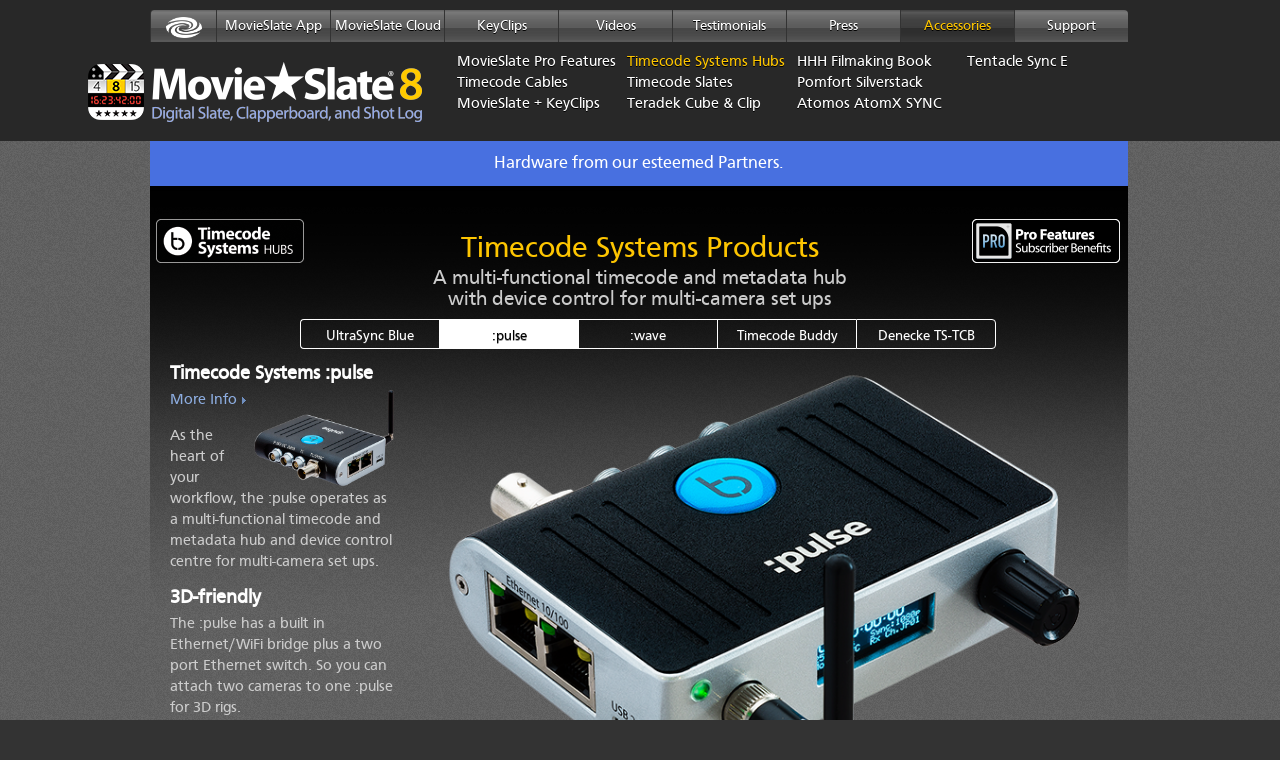

--- FILE ---
content_type: text/html; charset=UTF-8
request_url: http://www.movie-slate.com/Pulse/
body_size: 17667
content:
<!DOCTYPE html>
<html>
<head lang="en-US">
	<meta http-equiv="content-type" content="text/html; charset=utf-8" />
	<meta charset="UTF-8" />
	<meta name="viewport" content="width=980, initial-scale=0.49, minimum-scale=0.2, maximum-scale=1.5" />	<meta name="apple-mobile-web-app-capable" content="yes" />
	<meta name="apple-mobile-web-app-status-bar-style" content="black" />
	<meta name="robots" content="index, follow" />
	<meta name="description" content="The official home of the MovieSlate iOS app-- a convenient, all-in-one digital slate, clapper board, shot log, and notepad is used for film, TV, documentaries, music videos, and interviews, this professional production tool is the easy way to log footage and take notes as you shootâ€” saving you valuable time later when capturing/editing footage, and creating reports. Specialist workflows available for production sound mixers, script supervisors, reality series and documentaries." />
	
	<meta name="keywords" content="film,video,slate, movieslate, clapper,clapperboard,clappersticks, shotlog, sound mixer, DSLR, pureblend, itms, app store, music video, reports, camera optics, script supervisor, script, breakdown, character dialogue, timecode sync, iOS, pro features, script dept, sound dept, wireless slates, pulse, wave, tentacle, atomx sync, 6-series, mixer-recorder, cube, clip, wtcs-1,dsmc, camera, logging, workflow,Progress Report, Editorâ€™s Log,
Facing Pages,multicam,PDF,metadata,music video,NLE" />
	<meta name="rating" content="General" />
	<title>Movie&#x2605;Slate > Accessories > Timecode Systems Hubs</title>
	
	<link rel="stylesheet" href="/styleSheet_animations.css?5315" type="text/css" media="all" />
	<link rel="stylesheet" href="/styleSheet_main.css?5315" type="text/css" media="all" />
	<link rel="stylesheet" href="/styleSheet_main.4.0.css?5315" type="text/css" media="all" />
		<script type="text/javascript">
		<!--
		var activeMenu		= 'Accessories';
		var activeSubMenu	= 'Timecode Systems Hubs';
		//var boolShowBuyBtn 	= false;
		var boolShowBuyBtn 	= false;
		-->
	</script>	
	<script type="text/javascript" src="/submenus.js?5315"></script>
	<script type="text/javascript" src="/html_javascript_ext.js"></script>
</head>
<body onload="startup();">
	<div id="big_band"></div>
	<div class="body_container" id="body_container">

		<div id="top_gradient"></div>
		<ul class="segmentedControl" id="segCtl_mainMenu">
			<li id="segControl_PureBlend_Software" onclick="setSegmentControl(this);">
				<div id="pbsw_home_swirl"></div>
			</li>
			<li id="segControl_The_App" onclick="setSegmentControl(this);">
				MovieSlate App
			</li>
			<li id="segControl_MovieSlate_Cloud" onclick="setSegmentControl(this);">
				MovieSlate Cloud
			</li>
			<li id="segControl_KeyClips" onclick="setSegmentControl(this);">
				KeyClips
			</li>
			<li id="segControl_Videos" onclick="setSegmentControl(this);">
				Videos
			</li>
			<li id="segControl_Testimonials" onclick="setSegmentControl(this);">
				Testimonials
			</li>
			<li id="segControl_Press" onclick="setSegmentControl(this);">
				Press
			</li>
			<li id="segControl_Accessories" onclick="setSegmentControl(this);">
				Accessories
			</li>
			<li id="segControl_Support" onclick="setSegmentControl(this);">
				Support
			</li>
			
		</ul>		<!-- style="margin-bottom:72px;" -->
		<div class="sectionBlock opaque" id="submenuBlock" ><div id="phoneCover" onclick="openPhoneNav();"></div>
			<a href="/"><img src="/art/8.8/main_logo.png" width="335" height="60" alt="MovieSlate: Digital Slate, Clapperboard, and Shot Log" id="mainLogo" /></a>			<script type="text/javascript">
			<!--
				document.write('<ul class="segmentedControl subMenu_'+getTokenizedSegControlId(activeMenu)+'" id="segCtl_subMenu"></ul>');
				populateMenuMulti(arrSubMenuItems[activeMenu], 'segCtl_subMenu', boolShowBuyBtn);
			-->
			</script>
		</div>
								

		<div class="content_container">
<div id="information_banner">
	<div id="information_banner_content">Hardware from our esteemed Partners.</div>
</div><div class="padded_content_container" style="color:#ccc;padding-top:130px;padding-bottom:610px;">	

	<a href="/MovieSlate_PRO_Features/"><div class="SystemBadges float_right" id="ProFeatureBadge" style="position:absolute;right:10px;top:30px;z-index:1000;"></div></a>
	<a href="/Timecode_Systems_Hubs/"><div class="SystemBadges BuyNowButton_TimecodeBuddy" id="TimecodeBuddyBadge"></div></a>

	<h1 class="theapp_pagehead">Timecode Systems Products</h1>
	<h2 class="normal" style="position:absolute;top:80px;color:#ccc;left:0px;right:0px;text-align:center;">
		A multi-functional timecode and metadata hub<br /> with device control for multi-camera set ups</h2>

				<ul class="segmentedControl" id="tbuddy_segControl">
			<li id="segControl_Accessories_usb" onclick="setSegmentControl(this);">
				UltraSync Blue
			</li>
			<li id="segControl_Accessories_pulse" onclick="setSegmentControl(this);">
				:pulse
			</li>
			<li id="segControl_Accessories_wave" onclick="setSegmentControl(this);">
				:wave
			</li>
			<li id="segControl_Accessories_Timecode_Buddy" onclick="setSegmentControl(this);">
				Timecode Buddy
			</li>
			
			<li id="segControl_Accessories_Denecke_TS-TCB" onclick="setSegmentControl(this);">
				Denecke TS-TCB
			</li>
		</ul>

		<script type="text/javascript">
			<!--
				var activeTimecodeBuddyMenu = 'segControl_Accessories_pulse';
				addEvent(window, 'load', function() { d.getElementById(activeTimecodeBuddyMenu).className = 'selected';});
			-->
		</script>		
		
		<img src="/art/8.5/img_pulse_frontview.png" id="TCS_pulse_front_view" class="float_right" width="662" height="445" alt="Image: Front view of the Timecode Systems :pulse timecode and metadata hub">


		<div id="ac_tbuddy_col0" style="min-height:540px;">
			
			<p><h6>Timecode Systems :pulse</h6>
			<img src="/art/8.5/img_sdrecordersync_Pulse.png" width="140" height="96" alt="Photo: Timecode Systems Wave hub" class="float_right">

			<a href="https://www.timecodesystems.com/products-home/pulse/" target="_blank" class="moreLink" style="display:inline;margin-left:0px;">More Info</a></p>
			
			<p>As the heart of your workflow, the :pulse operates as a multi-functional timecode and metadata hub and device control centre for multi-camera set ups.
			</p>

			<p>
				<h6>3D-friendly</h6> The :pulse has a built in Ethernet/WiFi bridge plus a two port Ethernet switch. So you can attach two cameras to one :pulse for 3D rigs.
			</p>
			<p>
				<h6>Ethernet accessories</h6> The :pulse can also use the second Ethernet port to connect a camera accessory in addition to the camera inself; such as lens motor controller or proxy recorder. Acting as another Wifi to Ethernet bridge.
			</p>

			<p>
				<h6>User-friendly features</h6> First of all, it’s small (94mm x 67mm x 23mm to be exact). It also has a high resolution blue OLED display, flexible mounting methods, USB2.0 Host or USB2.0 Device. Multiple powering options; 9-36V DC LEMO2, 5V USB and PoE on the RJ45 connector. The  large capacity Li-Polymer internal battery is constantly charged from any of these inputs and designed to run the unit for at least 5 hours without external power present. 
			</p>

			<a href="http://www.timecodesystems.com/" target="_blank" class="moreLink">Timecode Systems website</a>

		</div>
		<div id="ac_tbuddy_col1">
		
			

		</div>
		
		
		
		<div id="ac_tbuddy_col2">
			<h3 style="margin-left:10px;">Technical Specifications</h3>

			<style type="text/css">
				
			</style>

			<table>
				<tbody>
					<tr>
						<td valign="top" width="146"><b>External dimensions</b></td>
						<td valign="top" width="283">94mm x 67mm x 23mm</td>
					</tr>
					<tr>
						<td valign="top" width="146"><b>Blue OLED display</b></td>
						<td valign="top" width="283">128 x 32 pixel resolution</td>
					</tr>
					<tr>
						<td valign="top" width="146"><b>Supported FPS modes</b></td>
						<td valign="top" width="283">23.976, 24, 25, 29.97, 30, 29.97DF, 30DF</td>
					</tr>
					<tr>
						<td valign="top" width="146"><b>T/C input</b></td>
						<td valign="top" width="283">LEMO5 connector</td>
					</tr>
					<tr>
						<td valign="top" width="146"><b>Frequency</b></td>
						<td valign="top" width="283">865MHz-925MHz, Worldwide ISM bands</td>
					</tr>
					<tr>
						<td valign="top" width="146"><b>Internal power</b></td>
						<td valign="top" width="283">Backup Li Polymer rechargeable battery with 5 hours min operation, 3 hours charge from 9-36volt LEMO2 connector, 5V micro USB connector or PoE via RJ45</td>
					</tr>
					<tr>
						<td valign="top" width="146"><b>T/C output</b></td>
						<td valign="top" width="283">Dual buffered output on LEMO5 and separate LEMO6 connectors. Selectable MIC or LINE output levels</td>
					</tr>
					<tr>
						<td valign="top" width="146"><b>Output sync modes</b></td>
						<td valign="top" width="283">PAL, NTSC, 720p, 720p double frame, 1080i, 1080p, 1080p double frame</td>
					</tr>
					<tr>
						<td valign="top" width="146"><b>Output video sync</b></td>
						<td valign="top" width="283">1V pp / 75 ohm or 1V pp /37.5ohm for ‘High Level Genlock’ mode (3D camera rigs)</td>
					</tr>
				</tbody>
			</table>

			<div style="margin-left:12px;">
				<p>
					<h6>Multi-functional</h6> The :pulse can also be used to sync metadata and control Sound Devices 6-series mixer/recorders with just like the Timecode Sytems :wave hub.
					<a href="/SoundDevices_Recorder_Sync/" class="moreLink">Learn More</a>
				</p>
			</div>
		</div>
		
		
		
</div>
		</div>
		
		<div id="sitemap">
		
			<table>
				
				<tr>
					<td rowspan="2">
						<div class="column" id="The_App">
							<div>The App</div>
							<a href="/Overview">Overview</a>
							<a href="/Slate">Slate</a>
							<a href="/Clapper">Clapper</a>
							<a href="/Shot_Notes">Shot Notes</a>
							<a href="/History_Log">History Log</a>
							<a href="/Reports">Reports</a>
							<a href="/Music_Video">Music Video</a>
							<a href="/Teradek_Video">Teradek Video</a>
							<a href="/Camera">Camera</a>
							<a href="/Camera_Sync">Camera Sync</a>
							<a href="/Reality_MultiCam">Reality MultiCam</a>
							<a href="/Timecode_Sync">Timecode Sync</a>
							<a href="/Sound_Dept">Sound Dept</a>
							<a href="/Script_Dept">Script Dept</a>
							<a href="/Settings">Settings</a>
							<a href="/Specifications">Specifications</a>
						</div>
					</td>
					<td>
						<div class="column" id="MovieSlate_KeyClips">
							<div>KeyClips</div>
							<a href="/1._KeyClips_for_FCPX">Overview</a>
							<a href="/2._Keyword_Logging">Logging</a>
							<a href="/3._KeyClips_App">macOS App</a>
							<a href="/4._KeyClips_in_Action">Video</a>
						</div>
					</td>
					<td>
						<div class="column" id="MovieSlate_Cloud">
							<div>MovieSlate Cloud</div>
							<a href="/MSCloud_Overview">Overview</a>
							<a href="/BackupAndRestore">Backup &amp; Restore</a>
							<a href="/ShareWorkspaces">Share Workspaces</a>
							<a href="/Project_Sharing">Share Projects</a>
							<a href="/Group_Sharing">Group Sharing</a>
						</div>
					</td>
					<td>
						<div class="column" id="Testimonials">
							<div>Testimonials</div>
							<a href="/Credits">Credits</a>
							<a href="/Productions">Productions</a>
						</div>
					</td>
					<td>
						<div class="column" id="Press">
							<div>Press</div>
							<a href="/Reviews">Reviews</a>
							<a href="/Press_Releases">Press Releases</a>
							<a href="/Press_Kit">Press Kit</a>
						</div>
					</td>
					<td>
						<div class="column" id="Support">
							<div>Support</div>
							<a href="/User_Guide">User Guide</a>
							<a href="/FAQs">FAQs</a>
							<a href="/How_To_Videos">How To Videos</a>
 							<!-- <a href="/Whitepapers">Whitepapers</a> -->							
 							<a href="/Contact_Us">Contact Us</a>
						</div>
					</td>
					<!-- <td>
						<div class="column" id="Accessories">
							<div>Accessories</div>
							<a href="/MovieSlate_PRO_Features">Pro Features</a>
							<a href="/Timecode_Cables">Timecode cables</a>
							<a href="/Clapper_Stick_iPad_Cases" style="white-space:nowrap;">Clapper stick iPad cases</a>
							<a href="/Timecode_Buddy_System" style="white-space:nowrap;">Timecode Systems hubs</a>
							<a href="/Denecke_TS-TCB">Denecke TS-TCB</a>
							<a href="/Teradek_Cube___Clip">Teradek Cube &amp; Clip</a>
							<a href="/Books">Books</a>
							<a href="/Software">Software</a>
						</div>
					</td> -->
					<td>
						<div class="column" id="Accessories">
							<div>Accessories</div>
							<a href="/MovieSlate_PRO_Features">Pro Features</a>
							<a href="/Script_Dept/">Script Dept</a>


							<a href="/Timecode_Cables">Timecode cables</a>
							<a href="/Timecode_Slates" style="white-space:nowrap;">Wireless Timecode Slates</a>

							<a href="/WiFi_Timecode/" style="white-space:nowrap;">WiFi Timecode</a>
							<a href="/Bluetooth_Timecode/">Bluetooth Timecode</a>

							<a href="/Teradek_Cube___Clip">Video Stream</a>
							<a href="/Books">Books</a>
							<a href="/Software">Software</a>
						</div>
					</td>
					<td>
						<div class="column" id="Social">
													<div>Social</div>
							<a href="https://twitter.com/MovieSlate" class="twitter-follow-button" data-show-count="false" data-show-screen-name="false" data-dnt="true">Follow @MovieSlate</a>
							<script>!function(d,s,id){var js,fjs=d.getElementsByTagName(s)[0],p=/^http:/.test(d.location)?'http':'https';if(!d.getElementById(id)){js=d.createElement(s);js.id=id;js.src=p+'://platform.twitter.com/widgets.js';fjs.parentNode.insertBefore(js,fjs);}}(document, 'script', 'twitter-wjs');</script>
							
						</div>
							<a href="https://www.youtube.com/channel/UCMVjnORF6-b8C8GNfZO8aDQ" target="_blank"><img src="/art/YouTube-Logo.png" width="48" height="20" alt="MovieSlate YouTube Channel icon"></a>
					</td>
				</tr>
				
			
				<tr>
					<td class="footer_upper_horiz_rule" colspan="2">
						<div class="column" id="PureBlend_Software">
							<div>PureBlend Software</div>
							<a href="http://www.PureBlendSoftware.com" class="float_left"><div id="parter_logos_pureblend" class="sprite_partner_logos float_left"></div></a>
							<a href="/The_MovieSlate_Story">The MovieSlate Story</a>
							<a href="/Corporate_Website">PureBlend Website</a>
						</div>
					</td>

					
					<td class="footer_upper_horiz_rule" colspan="5">
						<div class="column" id="Our_Partners">
							<div class="nowrap">Our Hardware Partners</div>
							<div id="partnerLogos">
								<img src="/art/8.9.22/img_partner_logos.png" width="600" height="150" alt="Image: Our Hardware Partner Logos" id="partner_logos_new" style="border:0px solid lime;">
								<a href="/Timecode_Buddy/"><div id="parter_logos_timecode_systems" class="sprite_partner_logos float_left"></div></a>
								<a href="/Denecke_TS-TCB/"><div id="parter_logos_denecke" class="sprite_partner_logos float_left"></div></a>
								<a href="/Teradek_Cube/"><div id="parter_logos_teradek" class="sprite_partner_logos float_left"></div></a>
								<a href="/Clapper_stick_iPad_cases/T-Slate/"><div id="parter_logos_ikan" class="sprite_partner_logos float_left"></div></a>
								<a href="/SoundDevices_Recorder_Sync/"><div id="parter_logos_sound_devices" class="sprite_partner_logos float_left"></div></a>
								<a href="/Atomos_AtomX_Sync/"><div id="parter_logos_atomos" class="sprite_partner_logos float_left"></div></a>
								<a href="/BETSO_WTCS1/"><div id="parter_logos_betso" class="sprite_partner_logos float_left"></div></a>

								<a href="/Quine/"><div id="parter_logos_quine" class="sprite_partner_logos float_left"></div></a>

								<a href="/Tentacle_Sync_E/"><div id="parter_logos_tentacle" class="sprite_partner_logos float_left"></div></a>
							<div>
						</div>
					</td>
					<!-- <td class="footer_upper_horiz_rule" colspan="5">
						<div class="column" id="Our_Partners">
							<div class="nowrap">Our Hardware Partners</div>
							<div id="partnerLogos">
								<a href="/Timecode_Buddy/"><div id="parter_logos_timecode_systems" class="sprite_partner_logos float_left"></div></a>
								<a href="/Denecke_TS-TCB/"><div id="parter_logos_denecke" class="sprite_partner_logos float_left"></div></a>
								<a href="/Teradek_Cube/"><div id="parter_logos_teradek" class="sprite_partner_logos float_left"></div></a>
								<a href="/Clapper_stick_iPad_cases/T-Slate/"><div id="parter_logos_ikan" class="sprite_partner_logos float_left"></div></a>
								<a href="/SoundDevices_Recorder_Sync/"><div id="parter_logos_sound_devices" class="sprite_partner_logos float_left"></div></a>
								<a href="/Clapper_stick_iPad_cases/cLAPiT/"><div id="parter_logos_clapit" class="sprite_partner_logos float_left"></div></a>
								<a href="/BETSO_WTCS1/"><div id="parter_logos_betso" class="sprite_partner_logos float_left"></div></a>
								<a href="/Tentacle_Sync_E/"><div id="parter_logos_tentacle" class="sprite_partner_logos float_left"></div></a>
							<div>
						</div>
					</td> -->
				</tr>
			</table>
			
			<div id="sitemap_bg"></div>
		</div>
		
		<div class="copyright" style="">
				

			<a href="/Copyright">Copyright</a> &copy; 2009-26 PureBlend Corp.  All rights reserved.  MovieSlate&reg;, Movie&#x2605;Slate&reg; and KeyClips&reg; are registered trademarks of PureBlend Corp.  |  <a href="/Privacy">Privacy Policy</a>  |  <a href="/Policies/TermsOfUse">Terms of Use</a>  |  <a href="/Policies/Credits">Credits</a>
			&nbsp;
		</div>
	
	
</body>
</html>

	


--- FILE ---
content_type: text/css
request_url: http://www.movie-slate.com/styleSheet_animations.css?5315
body_size: 3434
content:

.slideOutToLeft {
	-webkit-animation-name: slideOutToLeft;
	-webkit-animation-duration: 1s;
	-webkit-animation-iteration-count: 1;
	-webkit-animation-fill-mode:forwards;

	-moz-animation-name: slideOutToLeft;
	-moz-animation-duration: 1s;
	-moz-animation-iteration-count: 1;
	-moz-animation-fill-mode:forwards;

	animation-name: slideOutToLeft;
	animation-duration: 1s;
	animation-iteration-count: 1;
	animation-fill-mode:forwards;
}
.slideInFromRight, .slideInFromRight_fast {
	-webkit-animation-name: slideInFromRight;
	-webkit-animation-duration: 1s;
	-webkit-animation-iteration-count: 1;
	-webkit-animation-fill-mode:forwards;

	-moz-animation-name: slideInFromRight;
	-moz-animation-duration: 1s;
	-moz-animation-iteration-count: 1;
	-moz-animation-fill-mode:forwards;

	animation-name: slideInFromRight;
	animation-duration: 1s;
	animation-iteration-count: 1;
	animation-fill-mode:forwards;
}
.slideOutToRight {
	-webkit-animation-name: slideOutToRight;
	-webkit-animation-duration: 1s;
	-webkit-animation-iteration-count: 1;
	-webkit-animation-fill-mode:forwards;
}
.slideInFromLeft {
	-webkit-animation-name: slideInFromLeft;
	-webkit-animation-duration: 1s;
	-webkit-animation-iteration-count: 1;
	-webkit-animation-fill-mode:forwards;
}
.slideInFromRight_fast {
	-webkit-animation-duration: 0.35s;
}
.animFast {
	-webkit-animation-duration: 0.35s;
	-moz-animation-duration: 0.35s;
	animation-duration: 0.35s;
}
img.unloaded,
.niUnloaded {
	opacity: 0;
}
.mainFadeIn, img.loaded {
	-webkit-animation-name: mainFadeIn;
	-webkit-animation-duration: 1s;
	-webkit-animation-iteration-count: 1;
	-webkit-animation-fill-mode:forwards;
}
.mainFadeOut {
	-webkit-animation-name: mainFadeOut;
	-webkit-animation-duration: 1s;
	-webkit-animation-iteration-count: 1;
	-webkit-animation-fill-mode:forwards;
}

@-webkit-keyframes slideOutToLeft {
	from {
		-webkit-transform: translateX(0px);
		-moz-transform: translateX(0px);
		transform: translateX(0px);
		opacity:1.0;
	}
	
	to {
		-webkit-transform: translateX(-600px);
		-moz-transform: translateX(-600px);
		transform: translateX(-600px);
		opacity:0.0;
		
	}
}

@-webkit-keyframes slideInFromRight {
	from {
		-webkit-transform: translateX(600px);
		-moz-transform: translateX(600px);
		transform: translateX(600px);
		opacity:0.0;
	}
	
	to {
		-webkit-transform: translateX(0px);
		-moz-transform: translateX(0px);
		transform: translateX(0px);
		opacity:1.0;
	}
}


@-moz-keyframes slideOutToLeft {
	from {
		-moz-transform: translateX(0px);
		transform: translateX(0px);
		opacity:1.0;
	}
	
	to {
		-moz-transform: translateX(-600px);
		transform: translateX(-600px);
		opacity:0.0;
		
	}
}

@-moz-keyframes slideInFromRight {
	from {
		-moz-transform: translateX(600px);
		transform: translateX(600px);
		opacity:0.0;
	}
	
	to {
		-moz-transform: translateX(0px);
		transform: translateX(0px);
		opacity:1.0;
	}
}



@-webkit-keyframes slideOutToRight {
	0% {
		-webkit-transform: translateX(0px);
		opacity:1.0;
	}
	75% {
		opacity:1.0;
	}
	100% {
		-webkit-transform: translateX(200%);
		opacity:0.0;
	}
}

@-webkit-keyframes slideInFromLeft {
	0% {
		-webkit-transform: translateX(-200%);
		opacity:0.0;
	}
	25% {
		opacity:1.0;
	}
	100% {
		-webkit-transform: translateX(0px);
		opacity:1.0;
	}
}

@-webkit-keyframes mainFadeIn {
	from {
		opacity:0.0;
	}
	
	to {
		opacity:1.0;
	}
}
@-webkit-keyframes mainFadeOut {
	from {
		opacity:1.0;
	}
	
	to {
		opacity:0.0;
	}
}

--- FILE ---
content_type: text/css
request_url: http://www.movie-slate.com/styleSheet_main.css?5315
body_size: 52694
content:
@font-face {
	font-family: 'CartoGothic Std';
	src: url('/art/fonts/CartoGothicStd-Book-webfont.ttf')  format('truetype');
	font-stretch:normal;
	font-weight:normal;
}

body {
	color:white;
	font-size:14px;
	background:#333 url('/art/main_bg_96x96.png') top left repeat;
	font-family: "Myriad Pro", MyriadPro, Myriad, "CartoGothic Std", CartoGothic, Helvetica, Arial, Verdana, sans-serif;
	position:relative;
	padding:10px 0px 0px 0px;
	margin:0px;
	
}
#top_gradient {
	position:absolute;
	top:131px;
	left:0px;
	width:978px;
	height:473px;
	z-index:-10;
	background:transparent url('/art/top_gradient.png') top left repeat-x;
}
img {
	color:transparent;
	background-color:transparent;
	border-color:transparent;
}
a, .blue {
	color:#8DADE0;
	text-decoration:none;	
}
b, .bold {
	font-weight:600;	
}
.bolder, .heavy {
	font-weight:700;
}
.normal {
	font-weight:normal;	
}
.tight {
	font-weight:normal;	
	letter-spacing: -1px;
}
.smallcaps {
	font-size: 90%;
	text-transform: uppercase;
}
.superlight, .sl {
	font-weight:100;
	color:#aaa;
	font-size:75%;
}
.italic {
	font-style:italic;
}
h1,h2,h3,h4,h6 {
	font-weight:normal;	
	margin-top:0px;
	margin-bottom:0px;
}
h2, .redhead {
	font-weight:600;
	/*line-height:19px;*/
	font-size:20px;
}
h4 {
	font-size:20px;
	font-weight:300;
	line-height:19px;
}
h5,h6 {
	font-size:inherit;
	display:inline;
	color:#8DADE0;
	font-weight:500;
}
h6 {
	display:block;
	color:#fff;
	font-size:19px;
	font-weight:600;
	margin-bottom:5px;
}
h6.gold,
h2.gold,
h2 span.gold,
.gold {
	color:#FDC501;
}
.white {
	color:white;
}
h1.theapp_pagehead {
	margin:0 auto;
	position:absolute;
	top:50px;
	left:0px;
	right:0px;
	/*color:#fff; Wed Jun 24 2015*/
}

h1.theapp_pagehead span.pro,
span.pro 
a.pro {
	color:#9FBCE6;
	text-decoration:none;
}

.moreLink {
	display:block;	
	width:auto;
	white-space: nowrap;
}
.emph {
	color:#FDC501;
}
.coupon_code {
	font-family:Courier, fixed;
	color:#FDC501;
	font-weight:bold;
}
.hideMe {
	visibility:hidden;
}
/* Helpers  **************************************************************************************/
.float_left {
	float:left;
}
.float_right {
	float:right;
}
img.float_right {
	margin-left:4px;
}
.float_center {
	display:block;
	margin:0 auto;
}
.opaque {
	opacity:1.0;
}
.even {
	background-color:#292929;
}
.odd {
	background-color:#222;
}
.page_headline {
	text-align:center;	
	margin-top:20px;
}
.nowrap, .nobr {
	white-space:nowrap;	
}
.color_status_warning {
	color:#C40010;	
}
.video_poster, .video_poster_active {
	background-color:transparent;
	position:relative;
	margin:0px;
	width:480px;
	height:368px;
	padding:0px;
	background-repeat: no-repeat;
}
.video_poster > video {
	position:absolute;
	visibility:hidden;
	z-index:2;
}
.video_poster_active {
	background-image:none;
}
.video_poster_active > video {
	position:absolute;
	visibility:visible;
	background-color:#000;
	width:inherit;
	height:inherit;
	left:0px;
	right:0px;
}

.video_poster .caption {
	position:absolute;
	width:100%;
	text-align:center;
	bottom:1px;
	font-size:10px;
	line-height:1.1em;
	text-transform:uppercase;
	word-spacing:3px;
	color:#fff;
	text-shadow: #000 0px 1px 2px;
	font-weight:bold;
}
.video_poster_active .caption {
	visibility:hidden;
}

.video_play_button {
	position:absolute;
	width:100%;
	height:100%;
	position:absolute;
	background:transparent url('/art/bg_opacity_20.png') top left repeat;
}
.video_play_button:hover {
	background-image: url('/art/bg_opacity_40.png');
	
}

.video_play_button > div {
	position:absolute;
	width:100%;
	height:100%;
	margin:auto;
	background:transparent url('/art/img_generic_movie_play_ot.png') 50% 50% no-repeat;
	
}
.video_play_button > div:hover {
	margin:auto;
	background:transparent url('/art/img_generic_movie_play_ov2.png') 50% 50% no-repeat;
}

.bg_opacity_10 {
	background:transparent url('/art/bg_opacity_10.png') top left repeat;
	-webkit-border-radius: 4px;
	border-radius:4px;
}
/* Architecture **********************************************************************************/

.body_container {
	position:relative;
	width:980px;
	margin:0 auto;
	z-index:1;
	padding:0px;
	overflow:visible;
}
.content_container {
	position:relative;
	min-height:340px;
}
.padded_content_container {
	padding:10px 70px 10px 70px;
	font-size:15px;
	line-height:21px;
	position:relative;
}
.padded_content_container ul {
	/* padding:10px 70px 10px 70px; */
	padding:0px 0px 0px 16px;	
}
.padded_content_container li {
	margin-bottom:5px;
}
.flat_container {
	position:relative;
	padding-top:1px;
	background-color:transparent;
	margin-top:20px;
	margin-bottom:20px;
	outline:0px solid red;
	width:978px;
}
.granite_container {
	position:relative;
	padding-top:1px;
	background:#333 url('/art/main_bg_96x96_dark.png') top left repeat;
	margin-top:20px;
	margin-bottom:20px;
	outline:0px solid red;
	width:978px;
}
.granite_container div {
	padding:5px;
}
.btn_granite_inset {
	float:left;
	font-size:18px;
	color:transparent;
	margin-top:10px;
	margin-left:10px;
	text-decoration:none;
	width:97px;
	height:43px;
	background-image:url('/art/img_back_btn_sprites.png');
	background-repeat:no-repeat;
	background-position:0px 0px;
}
.btn_granite_inset:before {
	/* content:url('/images/arrows/arrow_left_gray_ot.gif'); */
}
.btn_granite_inset:hover {
	background-position:0px -43px;
}
.btn_granite_inset:hover:before {
	/* content:url('/images/arrows/arrow_left_blue_ov.gif'); */
}
#ac_cases_back {
	position:absolute;
	top:30px;
	display:block;
	z-index:999;
	
}

.copyright {
	position:relative;
	font-family: "Lucida Grande", "Lucida Sans Unicode", MyriadPro, "Myriad Pro", "CartoGothic Std", CartoGothic, Helvetica, Arial, Verdana, sans-serif;
	text-align:center;
	font-weight:200;
	font-size:10px;
	color:#aaa;
	clear:both;
	vertical-align:middle;
	height:20px;
	line-height:20px;
	margin-top:10px;
	margin-bottom:10px;
}
.copyright .twitter-follow-button {
	position:absolute;
	left:0px;
	width:140px;
}
#twitter_page {
	height:160px;
	background:transparent url('/art/img_tweetiebird.png') top center no-repeat;
	text-align:center;
	padding-top:140px;
}
#twitter_page .twitter-follow-button  {
	position:relative;
	width:140px ! important;
	left:30px;
	-moz-transform:scale(2);
	-webkit-transform:scale(2);
}


/* Segmented Control-specific ********************************************************************/
#segCtl_mainMenu {
	-webkit-border-radius: 4px;
	border-radius:4px;
	border:0px solid red;
	line-height:33px;
	height:36px;
	text-shadow: #000 0px 1px 0px;
	color:#fff;
	font-size:14px;
	margin:0px;
	z-index:1001;
}	
#segCtl_mainMenu li {
	width:113px;
	border-left:1px solid #333;
}
#segCtl_mainMenu li:last-child {
	/*width:130px;*/
}

#submenuBlock {
	position:relative;
	top:-4px;
	left:-73px;
	background-color: #282828;
	z-index:999;
	padding-top:10px;
	padding-bottom:0px;
	margin-right:2px;
	border-radius:0px;
	width:1100px;
	height:88px;
	
}	
#segCtl_subMenu {
	position:absolute;
	border-width:0px;
	text-shadow: #000 0px 1px 0px;
	color:#fff;
	line-height:25px;
	margin:auto 0;
	right:70px;
	top:10px;
	bottom:0px;
	width:680px;
	vertical-align:bottom;
	margin-right:0px;
	outline:0px solid lime;
}
#segCtl_subMenu li {
	width:85px;
	padding:0px 10px 0px 10px;
	background:transparent;
	border-left-width:0px;
	text-align:left;
	font-size:15px;

}
#segCtl_subMenu li:hover {
	color:#FDC501;
	text-shadow:#000 0px 1px 0px;
}
#segCtl_subMenu div {
	width:120px;
}

/* Site Map **************************************************************************************/
#sitemap { 
	margin-top:20px;
	position:relative;
	margin-top:10px;
	padding:15px;
	clear:both;
	font-size:10px;
	font-family: "Lucida Grande", "Lucida Sans Unicode", MyriadPro, "Myriad Pro", "CartoGothic Std", CartoGothic, Helvetica, Arial, Verdana, sans-serif;
}
#sitemap_bg { 
	position:absolute;
	top:0px;
	bottom:0px;
	left:0px;
	right:10px;
	background-color:#333;
	z-index:-1;
	opacity:0.2;
	border-style:inset;
	border-width:1px;
	-webkit-border-radius: 4px;
	border-radius:4px;
}
#sitemap table {
	width:100%;
}
#sitemap td {
	vertical-align:top;
}
#sitemap a {
	display:block;
	border-bottom:none;
	text-decoration:none;
	width:110px;
	color:#bbb;
	line-height:18px;
	font-weight:300;
}
#sitemap a:hover, #sitemap a.selected {
	color:#FDC501;
}

#sitemap .logos {
	width:290px;
	vertical-align:bottom;
	margin:0 auto;
	text-align:center;
}
#sitemap .logos > div {
	/*border-top:2px ridge #777;*/
	padding-top:10px;
}

.column > div {
	width:110px;
	color:white;
	line-height:18px;
}

#mainLogo {
	position:relative;
	margin:0px;
	padding:0px;	
	top:10px;
}
#buyNowButton_top {
	right:60px;
	bottom:6px;
	width:90px;
}
a.buttonStdBlue, a.button {
	display:block;
	position:absolute;
	line-height:28px;
	height:26px;
	text-align:center;
	font-weight:400;
	color:white;
	font-size:14px;
	-webkit-border-radius: 15px;
	border-radius:15px;
	text-decoration:none;
	background:transparent url('/art/btn_buy_now_bg_1x29.png') top left repeat-x;
	text-shadow: #000 0px 1px 0px;
}
a.buttonStdBlue:hover, a.button:hover {
	background:transparent url('/art/btn_buy_now_bg_1x29_ov.png') top left repeat-x;
	color:#000;
	text-shadow: #fff 0px 1px 0px;
}
a.button {
	display:inline-block;
	padding:0px 10px 0px 10px;
	position:relative;
	margin-right:10px;
}


#main_ms_image {
	position:relative;
	margin-top:30px;
	margin-bottom:60px;
	left:11px;
}
#main_ms_image_glow {
	position:absolute;
	z-index:-1;
	left:0px;
	height:500px;
	top:0px;
	width:980px;
	overflow:visible;
}
#main_ms_image_glow img {
	position:absolute;
	left:-70px;
	right:-70px;
}

#hhh_quote_start {
	position:absolute;
	top:0px;
	right:15px;
}
#hhh_quote {
	display:none;
	position:relative;
	top:30px;
	right:0px;
	left:5px;
}

#tvcommercial {
	font-style:normal;
	display:none;
}

#main_tagline {
	font-size:36px;
}

#main_tagline, h1 {
	position:relative;
	top:-50px;
	color:#FDC501;
	text-align:center;	
	margin:0 auto;
	margin-bottom:-45px;
}

/* Quote spots ***********************************************************************************/
.quote_block {
	position:relative;
	padding:6px 10px 8px 10px;
	z-index:2;
	font-style:italic;
	max-width:180px;
}
.quote_block_quote {
	z-index:2;
	line-height:15px;
	padding-left:30px;
	font-size:16px;
	width:130px;
	position:relative;
}
.quote_block_attribution {
	position:relative;
	right:10px;
	top:5px;
	z-index:2;
	font-size:11px;
	text-transform:uppercase;
	color:#B3B3B3;
	text-align:right;
	margin-top:15px auto;
	font-weight:700;
	padding:0px;
}
.quote_block_attribution:before {
	content:"\2014";
}
.quote_block_quote:before {
	position:absolute;
	left:-7px;
	top:0px;
	content:url('[data-uri]%3D%3D');
}
.quote_block_quote:after {
	position:absolute;
	top:0px;
	right:-7px;
	float:right;
	vertical-align:sub;
	content:url('[data-uri]%3D%3D');
}
.quote_block .sectionBlock {
	border:1px solid #888;
}


.big_image {
	display:block;
	margin:0 auto;
}
#section_TimecodeSync, #section_Reports,  #section_SoundDept {
	height:685px;
}

#section_TimecodeSync, #section_Reports{
	margin-right:28px;
}

/* Triple blocks on the home page ****************************************************************/
.tripleBlock {
	width:252px;
	height:276px;
	background:transparent url('/art/section_bg_grad2.png') bottom left repeat-x;
	-webkit-border-radius: 6px;
	border-radius:6px;
	margin:0px 0px 20px 0px;
	float:left;
	padding:10px 28px 0px 28px;
	overflow:hidden;
}
.tripleBlock p {
	color:#ccc;	
	font-size:15px;
	font-weight:normal;/*100*/
}
.tripleBlock a {
	white-space:nowrap;
	font-weight:400;
}
/*.tripleBlock a:after, */.moreLink:after {
	content:url('/art/morearrow_08c.gif');
	margin-left:5px;
}
.tripleBlock.variation1 {
	position:relative;
	right:-68px;
	float:right;
	width:570px;
	height:auto;
	padding-top:100px;
	color:#ccc;
}

.tripleBlock.variation2 {
	position:relative;
	width:480px;
	height:auto;
	color:#ccc;
	float:none;
	padding:10px;
}
.tripleBlock.tripleBlock_home {
	height:475px;
	background:transparent url('/art/section_bg_grad3.png') bottom left repeat-x;
}

/* Double blocks on the home page ****************************************************************/
.doubleBlock {
	width:532px;
	height:276px;
	background:transparent url('/art/section_bg_grad2.png') bottom left repeat-x;
	-webkit-border-radius: 6px;
	border-radius:6px;
	margin:0px 0px 20px 0px;
	float:left;
	padding:10px 28px 0px 28px;
	overflow:hidden;
}


/* Testimonials **********************************************************************************/

.testimonial_container {
	position:relative;
	width:460px;
	min-height:350px;
	padding:10px 0px 0px 0px;
	margin:10px;
	outline:0px solid gray;
}

.testimonial_container.photo_right,
.testimonial_container.photo_right.photo_inside .testimonial_portrait, 
.testimonial_container.photo_left.photo_inside .testimonial_bubble,
.testimonial_container.photo_left.photo_outside .testimonial_portrait, 
.testimonial_container.photo_right.photo_outside .testimonial_bubble {
	float:right;
}

.testimonial_container.photo_left,
.testimonial_container.photo_left.photo_inside .testimonial_portrait,
.testimonial_container.photo_right.photo_inside .testimonial_bubble,
.testimonial_container.photo_right.photo_inside .testimonial_bubble_attribution,
.testimonial_container.photo_right.photo_outside .testimonial_portrait, 
.testimonial_container.photo_left.photo_outside .testimonial_bubble {
	float:left;
}

.testimonial_container.photo_left.photo_inside .testimonial_bubble_attribution,
.testimonial_container.photo_right.photo_outside .testimonial_bubble_attribution {
	margin-left:200px;
}

.testimonial_container.photo_left.photo_outside .testimonial_bubble_attribution {
	clear:both;
	float:left;
}

.testimonial_bubble {
	position:relative;
	width:270px;
	height:226px;
	min-height:100px;
	background:transparent url('/art/bg_testimonial_bubble.png') top left repeat-x;
	-webkit-border-radius: 6px;
	border-radius:6px;
	border:1px solid #666;
	overflow:visible;
	padding:15px 10px 15px 10px;
	vertical-align:middle;
}

.testimonial_bubble p {
	color:white;
	margin-bottom:0px;
}

.testimonial_container .testimonial_portrait {
	width:154px;
	height:256px;
	-webkit-box-reflect:below 0px -webkit-gradient(linear, left top, left bottom, from(transparent), color-stop(0.6, transparent), to(rgba(255,255,255,0.2)));
}

.testimonial_bubble .topic {
	text-align:center;
	text-transform:uppercase;
	font-size:10px;
	color:#aaa;
}

.testimonial_bubble_attribution {
	color:#bbb;
	float:left;
	margin-bottom:10px;
	margin-top:30px;
	margin-left:30px;
	outline:0px solid red;
}

.testimonial_bubble .pointer {
	width:90px;
	height:30px;
	background:transparent url('/art/img_testimonial_pointer.png') top left no-repeat;
	position:absolute;
	z-index:3;
	bottom:-28px;
	left:47px;
}

.sectionBlock {
	width:auto;
	-webkit-border-radius: 4px;
	border-radius:4px;
	border:0px inset red;
	padding:10px;
}

.translucent {
	position:absolute;
	top:0px;
	bottom:0px;
	right:0px;
	left:0px;
	opacity:0.4;
	background-color:#555;
	z-index:-1;
}

.btn_twitter {
	display:block;
	background-image:url('/art/img_twitter_btn_sprites.png');
	background-repeat:no-repeat;
	height:43px;
	width:112px;                                   
	margin-top:10px;
	margin-right:10px;
	color:transparent;
}

.btn_pictures {
	display:block;
	background-image:url('/art/img_pictures_btn_sprites.png');
	background-repeat:no-repeat;
	height:43px;
	width:112px;                                   
	margin-top:10px;
	margin-right:10px;
	color:transparent;
}

.btn_pictures:hover, btn_twitter:hover {
	background-position:0px -43px;
}

#testimonial_details_sidebar {
	outline:0px solid red;
	margin:0px -20px 5px 10px;
}


/* Testimonial Details ***************************************************************************/

#fake_toolbar {
	width:920px;
	margin:0 auto;
	background:transparent url('/art/img_bg_fake_toolbar.png') top left repeat;
	padding:0px;
	text-align:center;
	line-height:44px;
	font-size:22px;
	color:#92ACE0;
}
#fake_toolbar .btn_granite_inset, #fake_toolbar .btn_pictures {
	margin:0px;	
}
#fake_toolbar .head_case_study {
	color:#fff;	
}
#fake_toolbar .btn_granite_inset {
	margin-left:-15px;	
}

div.multicol_1 {
	float:left;
	width:450px;
	outline:0px solid orange;
	margin-left:-70px;
	margin-right:10px;
	/* 
	-webkit-column-count: 2;
	-webkit-column-gap: 20px;
	column-count: 2;
	column-gap: 20px; */
}
div.multicol_2 {
	float:right;
	width:450px;
	outline:1px solid salmon;
	margin-left:10px;
	margin-right:-70px;
}

/* Segmented Control-generic *********************************************************************/
.segmentedControl {
	margin:auto;
	margin-top:10px;
	margin-bottom:10px;
	padding-left:0px;
	display:table;
	border:1px solid #ABABAB;
	text-align:center;
}
.segmentedControl li:first-child {
	-webkit-border-top-left-radius: 4px;
	-webkit-border-bottom-left-radius: 4px;
	border-top-left-radius: 4px;
	border-bottom-left-radius: 4px;
}
.segmentedControl li:last-child {
	-webkit-border-top-right-radius: 4px;
	-webkit-border-bottom-right-radius: 4px;
	border-top-right-radius: 4px;
	border-bottom-right-radius: 4px;  
}
.segmentedControl li.selected:first-child {
	border-left:0px solid transparent;
}
.segmentedControl li.selected:last-child {
	border-right:0px solid transparent;
}
.segmentedControl li, .segmentedControl li:active, .segmentedControl li:focus {
	list-style:none;
	text-align:center;
	float:left;
	height:inherit;
	line-height:inherit;
	margin:0px;
	border-left:1px solid #ABABAB;
	background: -webkit-linear-gradient(top, 0% 0%, 0% 100%, from(#FBFBFB), to(#C8C8C8), color-stop(.6,#E1E1E1));
	background-image: -moz-linear-gradient(top,
        rgb(99, 99, 99), 
        rgb(213, 213, 213) );
	background-image:url('/art/menu_bg_1x36.png');
	white-space:nowrap;
}
.segmentedControl li.selected {
	color:#FDC501;
	background: -webkit-gradient(linear, 0% 0%, 0% 100%, from(#7B9EEA), to(#1B49B4), color-stop(.6,#2260DD));
	background-image:url('/art/menu_bg_1x36_tx.png');
}
.segmentedControl li:hover {
	color:#fff;
	background: -webkit-gradient(linear, 0% 0%, 0% 100%, from(#7B9EEA), to(#1B49B4), color-stop(.6,#2260DD));
	background-image:url('/art/menu_bg_1x36_ov.png');
	text-shadow: #333 0px 1px 0px;
}


/* Resource Tables *******************************************************************************/
.puresite_list_row {
	
}
.puresite_list_table {
	font-size:14px;
	margin:5px;
}
.puresite_list_table_sort_bar td, .puresite_filter_bar_tr  {
	background:#333 url('/art/main_bg_96x96_dark.png') top left repeat;
	border-bottom:1px solid #555;
}
.puresite_list_table_sort_bar span {
	color:#777;	
	text-transform:uppercase;
	font-size:11px;
}
.puresite_list_table_sort_bar td:first-child {
	-webkit-border-top-left-radius: 4px;
	border-top-left-radius: 4px;
}
.puresite_list_table_sort_bar td:last-child {
	-webkit-border-top-right-radius: 4px;
	border-top-right-radius: 4px;
}
.puresite_filter_bar_tr td:first-child {
	-webkit-border-bottom-left-radius: 4px;
	border-bottom-left-radius: 4px;
}
.puresite_filter_bar_tr td:last-child {
	-webkit-border-bottom-right-radius: 4px;
	border-bottom-right-radius: 4px;
}
.sort_btn, .sortselected_btn {
	font-weight:bold;
	color:#aaa;
}

.sortselected_btn {
	color:#8DADE0;
}

.puresite_filter_bar_tr td {
	font-size:12px;
	padding-top:10px;
}

/* Forms *****************************************************************************************/
input.small_controls[type='button'], select.small_controls  {
	-webkit-border-radius: 14px;
	border-radius:4px;
	border:1px solid #222;
	color:white;
	background: -webkit-gradient(linear, 0% 0%, 0% 100%, from(#333333), to(#444444), color-stop(.6,#777777));
	background-image:url('/art/menu_bg_1x36.png');
	text-shadow: #000 0px 1px 1px;
}
select.small_controls {
	color:#fff;
	font-size:13px;
}


select.small_controls:focus {
	color:#000;
	background-color:#eee;
	text-shadow: #bbb 0px 1px 1px;
}
input[type='text'],input[type='password'],input[type='file'],textarea  {
	background-color:#555;
	color:white;
	border:1px inset #444;
}

.user_guide_frame {
	width:978px;
	height:500px;
	display:block;
	border:1px solid black;
	margin-bottom:20px;
	margin-top:10px;
}

/* Sidebars **************************************************************************************/

.sidebar_float {
	float: right;
}
.sidebar_float_left {
	float: left;
}

.sidebar_heading {
	background-color: #333;
	font-weight: bold;
	letter-spacing: -1px;
	padding: 5px;
}

.resource_heading {
	background-color: #555;
	font-weight: bold;
	letter-spacing: -0.5px;
	padding: 5px 10px 5px 10px;
}

.resource_column_right {
	margin-left: 10px;
	padding-bottom: 5px;
	padding-top: 5px;
	width: 230px;
}
.resource_sidebar_bg {
	margin:0px;
	outline:0px solid green;
		background-color: #222;
	border: 1px solid #555;
	margin: 5px 5px 5px 10px;
	-webkit-border-radius: 4px;
	border-radius:4px;
	overflow:hidden;
}

.PNG_arrow {
	width:9px;
	height:10px;
	vertical-align:middle;
}

.resource_type_banner {
	border: 1px solid #999;
	font-size: 11px;
	line-height:12px;
	padding: 4px 10px 2px 10px;
	text-transform: uppercase;
	white-space: nowrap;
	-webkit-border-radius: 4px;
	border-radius:4px;
}
.resource_banner_addendum {
	color: #aaa;
	font-size: 10px;
	padding: 2px 10px 4px 0px;
	text-transform: uppercase;
	margin-bottom:10px;
	display:inline-block;
}

/* Features floats *******************************************************************************/

.features_float { 
	position:relative;
	float:right;
	right:-50px;
	width:230px;
	padding:0px 10px 0px 10px;
	margin-left:10px;
	font-size:15px;
	color:#ddd;
}
.features_float > div { 
	position:absolute;
	top:0px;
	bottom:0px;
	left:0px;
	right:0px;
	background-color:#333;
	z-index:-1;
	opacity:0.5;
	border-style:solid;
	border-width:1px;
	border-color:#777;
	-webkit-border-radius: 4px;
	border-radius:4px;
}
.features_float ul { 
	margin:15px;
	padding:0px;
	list-style:disc;
}
.features_float li:before { 
	position:relative;
	/* content:"\2605"; */
	margin-left:-15px;
	margin-right:7px;
	font-size:9px;
}
.features_float h6 {
	margin-top:10px;
}

#report_formats {
	width:340px;
}
#report_formats a {
	font-weight:600;	
}
.floating_margin_right {
	margin-left:-80px;
}
.floating_margin_left {
	margin-right:-214px;
	margin-left:20px;
}
.lower_grad {
	background:transparent url('/art/section_bg_grad2.png') bottom left repeat-x;
	-webkit-border-radius: 6px;
	border-radius:6px;
}
.column1 {
	width:320px;
	float:left;
	margin-left:-70px;
	padding-left:90px;
	padding-right:10px;
}

.column2 {
	width:306px;
	float:right;
	margin-left:20px;
	margin-right:-50px;
	padding-right:214px;
}

.sprite_settings_left {
	background-image:url('/art/8.8/img_settings_left_sprites.png');
	background-repeat:no-repeat;
	width:64px;
	height:64px;
	overflow:hidden;
	outline:0px solid green;
}
#settings_behavior {
	background-position:0px 0px;
}
#settings_sync {
	background-position:0px -64px;
}
#settings_input {
	background-position:0px -128px;
}
#settings_snippets {
	background-position:0px -192px;
}
#settings_labels {
	background-position:0px -256px;
}
#settings_lock {
	background-position:0px -960px;
}
#settings_history {
	background-position:0px -384px;
}
#settings_tabs {
	background-position:0px -448px;
}
#settings_workspaces {
	background-position:0px -512px;
}
#settings_cloud {
	background-position:0px -896px;
	/*width:64px;*/
	/*margin-left:-92px;*/
}
#settings_cloud_project_sharing {
	background-position:0px -640px;
}
#settings_chat {
	background-position:0px -768px;
}

#settings_appearance {
	background-position:0px -576px;
}
#settings_reports {
	background-position:0px -320px;
}
#settings_soundrecordercontrol {
	background-position:0px -832px;
}
#settings_slatedatasync {
	background-position:0px -64px;
}
#settings_scriptdept {
	background-position:0px -704px;
}
#settings_timecodesync {
	background-position:0px -640px;
}
#settings_cameracontrol {
	background-position:0px -256px;
}


.sprite_settings_right {
	background-image:url('/art/8.0/img_settings_right_sprites.png');
	background-repeat:no-repeat;
	width:204px;
	overflow:hidden;
}
#settings_looks {
	background-position:0px 0px;
	width:204px;
	height:149px;
	background-image:url('/art/img_settings_looks_01.png');
}
#settings_focused {
	background-position:0px 0px;
	height:135px;
}
#settings_credits {
	background-position:0px 0px;
	width:204px;
	height:136px;
	background-image:url('/art/img_settings_credits.png');
}
#settings_trigger {
	background-position:-2px -136px;
	height:145px;
}


.sprite_timecode {
	background-image:url('/art/8.0/img_timecode_sprites.png');
	background-repeat:no-repeat;
	overflow:hidden;
}

#timecode_trrs {
	background-position:0px 0px;
	width:265px;
	height:109px;
	margin-left:-20px;
}
#timecode_syncbtn {
	background-position:-10px -121px;
	width:180px;
	height:77px;
	margin-top:15px;
	margin-right:-10px;
	margin-left:-20px;
}
#timecode_wifi {
	background-position:-10px -210px;
	width:126px;
	height:86px;
}
#timecode_jam {
	background-position:-10px -302px;
	width:228px;
	height:165px;
}
#timecode_timecodebuddy {
	background-position:-15px -470px;
	width:94px;
	height:94px;
	margin-left:5px;
}

#timecode_chat_threads {
	background-position:0px -564px;
	width:192px;
	height:79px;

}

#timecode_chat_message {
	background-position:0px -644px;
	width:270px;
	height:44px;
	margin-top:25px;
	margin-right:0px;
	margin-left:8px;
}

#timecode_wifi_musicvideo {
	background-position:-5px -110px;
	width:64px;
	height:57px;
	background-size:190px;
}


.sprite_optics {
	background-image:url('/art/8.0/img_optics_sprites.png');
	background-repeat:no-repeat;
	overflow:hidden;
	outline:0px solid orange;
}
#optics_reshoots {
	background-position:-8px -299px;
	width:106px;
	height:80px;
	margin-left:10px;
}
#optics_input {
	background-position:-10px -220px;
	width:147px;
	height:55px;
	margin-left:8px;
}
#optics_saved {
	background-position:0px -395px;
	width:106px;
	height:80px;
	margin-left:15px;
}
#optics_animations {
	background-position:0px 0px;
	width:204px;
	margin-left:15px;
	text-align:center;
}


.sprite_notes {
	background-image:url('/art/8.0/img_notes_sprites.png');
	background-repeat:no-repeat;
	overflow:hidden;
	width:94px;
	height:39px;
	margin-left:10px;
	margin-right:10px;
}
#notes_note {
	background-position:0px 0px;
}
#notes_picture {
	background-position:0px -39px;
}
#notes_message {
	background-position:0px -79px;
}
#notes_history {
	background-position:0px -118px;
	height:44px;
}

.sprite_musicvideo {
	background-image:url('/art/8.0/img_musicvideo_sprites.png');
	background-repeat:no-repeat;
	overflow:hidden;
}

#musicvideo_playback {
	background-position:0px 0px;
	width:162px;
	height:65px;
	margin-right:4px;
	margin-bottom:1.5em;
}
#musicvideo_note {
	background-position:0px -64px;
	width:162px;
	height:56px;
	margin-left:20px;
}
#musicvideo_sliders {
	background-position:0px -128px;
	width:200px;
	height:113px;
	margin-left:10px;
}

#history_log_left {
	position:relative;
	outline: 0px solid orange;
	width:636px;
	padding:40px 0px 0px 0px;
	min-height:826px;
	margin-left:-70px;
	margin-bottom:20px;
}
#history_log_left > div {
	position:absolute;
	z-index:1;
}
#history_log_left > div:first-child {
	top:0px;
	bottom:0px;
	right:0px;
	left:0px;
	background-image:url('/art/img_historylog_left.png');
	background-position:left 50px; 
    background-repeat:no-repeat;
	z-index:1;
}

#history_log_left #total_control {
	top:0px;
	padding:0px 0px 0px 23px;
	z-index:1;
}
#history_log_left #juggle_projects {
	top:90px;
	left:262px;
	width:355px;
	padding:0px 0px 0px 0px;
	z-index:1;
}

#history_log_left #drill_down {
	top:190px;
	left:442px;
	width:200px;
	padding:0px 0px 0px 0px;
	z-index:1;
}

#history_log_left #zero_in {
	bottom:100px;
	left:207px;
	width:200px;
	padding:0px 0px 0px 0px;
	z-index:2;
}
#history_log_left #sort_quickly {
	bottom:20px;
	left:207px;
	width:440px;
	padding:0px 0px 0px 0px;
	z-index:2;
}

#history_log_effortless {
	outline: 0px solid salmon;
	width:320px;
	float:right;
	margin-right:-68px;
}

#history_log_right {
	outline: 0px solid green;
	width:320px;
	float:right;
	margin-right:-68px;
	margin-top:190px;
	clear:right;
	
}

#history_log_ipad {
	outline: 0px solid blue;
	text-align:right;
	clear:both;
	vertical-align:middle;
	margin:0px -70px 0px -70px;
	position:relative;
}

#history_log_ipad #big_picture {
	position:absolute;
	float:left;
	text-align:left;
	width:250px;
	margin:200px 0px 0px 0px;
}



.sprite_history_log {
	background-image:url('/art/8.0/img_history_log_sprites.png');
	background-repeat:no-repeat;
	overflow:hidden;
}

#history_log_history {
	background-position:0px 0px;
	width:64px;
	height:64px;
	margin:0px 20px 60px 10px;
}
#history_share {
	background-position:0px -64px;
	width:64px;
	height:64px;
	margin-left:20px;
}
#history_note {
	background-position:0px -128px;
	width:93px;
	height:44px;
	margin-left:20px;

}



#reports_col1 > div, #reports_col2 > div {
	margin:0px 0px 30px 0px;
	height:120px;
}


.sprite_reports {
	background-image:url('/art/8.7/img_reports_sprites.png');
	background-repeat:no-repeat;
	overflow:hidden;
	clear:left;
	width:103px;
}

#reports_html {
	background-position:0px 0px;
	height:123px;
	margin:0px 20px 0px 10px;
	
}
#reports_xml {
	background-position:0px -123px;
	height:128px;
	margin:0px 20px 0px 10px;
}
#reports_csv {
	background-position:0px -254px;
	height:123px;
	margin:0px 20px 0px 10px;
}
#reports_sound {
	background-position:0px 0px;
	height:123px;
	margin:0px 20px 0px 10px;
}
#reports_fc7 {
	background-position:0px -378px;
	height:128px;
	margin:0px 20px 0px 10px;
}
#reports_fcx {
	background-position:0px -1363px;
	height:124px;
	margin:0px 20px 0px 10px;
}
#reports_ale {
	background-position:0px -634px;
	width:96px;
	height:123px;
	margin:0px 20px 0px 10px;
}

#reports_premiere {
	background-position:0px -505px;
	width:122px;
	height:126px;
	margin:0px 20px 0px -10px;
}
#reports_share {
	background-position:0px -762px;
	width:92px;
	height:88px;
	margin:0px 20px 0px 18px;
}
.tripleBlock table,
#specifications_general_specs table {
	margin-bottom:40px;	
}
.tripleBlock table:last-child,
#specifications_general_specs table:last-child {
	margin-bottom:10px;	
}
.tripleBlock td:first-child,
#specifications_general_specs td:first-child {
	width:150px;
	vertical-align:top;
}
#spec_comparison_table {
	margin-top:20px;
	width:980px;
}
#spec_comparison_table TH {
	background-color:#333;
	font-weight:bold;
}
#spec_comparison_table .col1 {
	background-color:transparent;
	font-weight:bold;
	text-align:right;
}
#spec_comparison_table .rule {
	border-bottom: 1px solid #333;	
}
#spec_comparison_table .rule_white {
	border-left: 1px solid #333;	
	border-right: 1px solid #333;	
	border-bottom: 1px solid #333;	
}
#spec_comparison_table .rule_light {
	border-right: 1px solid #333;	
}
#spec_comparison_table > td:last-child {
	border-right: 0px solid #333;	
	color:red;
}
#spec_comparison_table .featurebullet {
	padding-bottom: 8px;
}
#spec_comparison_table .alignTop {
	vertical-align:top;
}
#spec_comparison_table TD UL {
	list-style-position: outside;

}
#spec_comparison_table TD UL LI {
	margin-left:0px;
}

#ac_casses_col1, #ac_casses_col2, #ac_casses_col3 {
	display:block;
	margin-top:25px;
	
}
#ac_casses_col1 {
	position:relative;
	margin-left:-50px;
	width:270px;
	
}
#ac_casses_col1, #ac_casses_col3 {
	
}
#ac_casses_col2, #ac_casses_col3 {
	top:145px;
	position:absolute;
}
#ac_casses_col2 {
	left:310px;	
	width:343px;
}
#ac_casses_col3 {
	width:304px;
	left:674px;	
	margin-right:-50px;	
}
sup {
	font-weight:normal;
	font-size:12px;
}

#ac_cables_col1 {
	width:460px;
	padding:0px 20px 0px 20px;
	margin-left:-70px;
	position:absolute;
	top:145px;
}

.cables_jack_info {
	border:1px solid #666;
	padding:15px;
	line-height:17px;
}

.cables_jack_info:first-child {
	border-bottom-width:0px;
}
.cables_jack_info:last-child {
	border-top-width:0px;
}

.cables_sources {
	margin-bottom:15px;
	line-height:17px;
}
.cables_jack_info, .cables_jack_info h6, .cables_sources {
	font-size:14px;
}
.cables_jack_info h6, .cables_sources h6 {
	color:#FDC501;
	font-weight:normal;
	font-size:14px;
}
#ac_cables_col2 {
	top:15px;
	position:relative;
	left:450px;
	width:440px;
	padding-right:20px;

}

/* Timecode Buddy */
#ac_tbuddy_col1, #ac_tbuddy_col2, #ac_tbuddy_col3 {
	display:block;
}
#ac_tbuddy_col0 {
	height:466px;
	width:290px;
}
#ac_tbuddy_col1 {
	top:30px;
	width:270px;
}
#ac_tbuddy_col1, #ac_tbuddy_col0 {
	position:relative;
	margin-left:-50px;
	
}
#ac_tbuddy_col1, #ac_tbuddy_col3 {
}
#ac_tbuddy_col2, #ac_tbuddy_col3 {
	position:absolute;
	top:660px;
}
#ac_tbuddy_col2 {
	left:310px;	
	/* width:343px; */
	width:686px;
}
#ac_tbuddy_col3 {
	width:304px;
	left:674px;	
	margin-right:-50px;	
}
.sprite_tbuddy {
	background-image:url('/art/8.0/img_timecodebuddy_sprites.png');
	background-repeat:no-repeat;
	overflow:hidden;
	
}
#sprite_tbuddy_xmit {
	position:absolute;
	background-position:0px 0px;
	width:662px;
	height:466px;
	top:175px;
	right:2px;
}
#sprite_tbuddy_logo {
	float:right;
	background-position:-179px -467px;
	width:87px;
	height:87px;
	margin-top:10px;
}
#sprite_tbuddy_settings {
	float:left;
	background-position:0px -467px;
	width:178px;
	height:255px;
	margin-top:0px;
	margin-right:20px;
}
#sprite_tbuddy_ports {
	float:left;
	background-position:-300px -467px;
	width:188px;
	height:300px;
	margin-top:0px;
	margin-right:0px;
	margin-left:-20px;
}
#sprite_tbuddy_ports.small_spot {
	background-size:50px 110px;
}
#sprite_tbuddy_xmit div {
	position:absolute;
	bottom:20px;
	right:20px;
	width:370px;
	height:180px;
}



.inline {
	display:inline;	
}
.plugins_price {
	margin-bottom:20px;
}
.plugins_links {
	margin-top:20px;
}

.sprite_plugins {
	background-image:url('/art/8.0/img_plugins_sprites.png');
	background-repeat:no-repeat;
	overflow:hidden;
	width:103px;
}

#plugins_sound_dept {
	background-position:0px 0px;
	height:81px;
	float:left;
	margin-left:-110px;
}

#plugins_timecode_sync {
	background-position:0px -81px;
	height:81px;
	float:left;
	margin-left:-110px;
}

#plugins_ms_store {
	background-position:0px -164px;
	height:97px;
	float:left;
	margin-right:0px;

}

div.bodyContent a {
	height:42px;
	display:inline-block;
	background-image: url('/art/img_bg_ios_btn_sprites.png');
	background-repeat:repeat-x;
	background-position:0px 0px;
	line-height:42px;
	padding:0px 10px 0px 10px;
	border:1px inset #333;
	border-radius:8px;
	color:#fff;
	font-weight:bold;
	font-family:"Helvetica", "Arial", sans;
	text-shadow: #333 0px 1px 1px;
	border-bottom-color:#aaa;
}
div.bodyContent a:hover {
	background-position:0px -42px;
	border-bottom-color:#111;
}
#pressroom_details_table  a:after {
	content:url('/art/morearrow_08c.gif');
	margin-left:5px;
}
.padded_content_container .imagelink:after, .tripleBlock .imagelink:after {
    content:none;
}

/* -----------------------------------------------
 Registration Form
 ----------------------------------------------- */
 
.input_form_text {
	font-size: 12px;
	
}

.inputform_head {
	background-color: transparent;
	color: white;
	font-size: 11px;
	font-weight: bold;
	margin-top: 10px;
	padding: 5px 5px 5px 0px;
}

.inputform_errorhead {
	background-color: red;
	color: white;
	font-size: 14px;
	font-weight: bold;
	margin-top: 10px;
	padding: 5px;
}

.inputform_head_light {
	background-color: #646464;
	color: white;
	font-size: 11px;
	font-weight: normal;
	margin-top: 10px;
	padding: 5px;
}

.inputform_instrux {
	margin-top: 10px;
}

.inputform_required {
	background-image: url(/images/asterisk_black.gif);
	background-repeat: no-repeat;
	background-position: center left;
	color: #ff9999;
	font-weight: bold;
	margin-top: 10px;
	padding-left: 11px;
	text-shadow: #000 0px 1px 1px;
}

.inputform_prompt {
	color: inherit;
	font-weight: bold;
	margin-top: 10px;
	text-shadow: #000 0px 1px 1px;
}

.inputform_problem {
	background-image: url(/images/asterisk_red.gif);
	background-repeat: no-repeat;
	background-position: center left;
	color: red;
	font-weight: bold;
	margin-top: 10px;
	padding-left: 11px;
}

.inputform_hint {
	font-size:12px;
	color: #aaa;
	font-weight: normal;
	text-shadow: #000 0px 1px 1px;
}

.inputform_comments {
	color: #555;
	font-weight: normal;
	margin-left: 10px;
	margin-top: 10px;
}

.inputform_col_left {
	background-color: #ccc;
	color: inherit;
	padding: 6px 10px 6px 10px;
	height: 28px;
}			

.inputform_col_left_header {
	color: inherit;
	padding-right: 10px;
	height: 28px;
}			

.inputform_col_right {
	color: inherit;
	padding: 6px 10px 6px 10px;
	height: 28px;
}			

.inputform_col_right_header {
	color: inherit;
	padding-left: 10px;
	height: 28px;
}			
.invisible {
	display: none;
}

.visible {
	display: block;
}
.contactus_submit_btn {
	width:100px;
	height:30px;
	border-radius:6px;
	background-color:#555;
	color:#fff;
	font-weight:bold;
}
a.spotlite_category {
	color: #6F8EBE;
	background-color: #333;
	border-bottom: 0px;
	display: block;
	font-weight: bold;
	letter-spacing: -1px;
	margin-bottom: 6px;
	padding: 4px;
}

a.spotlite_category:hover {
	color: #333;
	background-color: #6F8EBE;
	border-bottom: 0px;
}

.videos_video_container {
	/* width:100%; */
	height:auto;
	position:relative;
	/* border-radius:6px; */
	background-color:transparent;
	/* overflow:hidden; */
	margin:10px -40px 0px -40px;

}
.videos_video_thumb {
	/*min-height:368px;*/
	height:auto;
	background-color:#000;
	margin:0px 10px 10px 0px;
	float:left;
	outline:0px solid #ccc;
}
.videos_video_info {
	position:relative;
	top:0px;
	left:0px;
	min-height:300px;
	clear:both;
	height:auto;
	width:100%;
}
.videos_video_info .padding {
	padding:0px 0px 0px 0px;
	margin:auto 0;
}

.videos_video_info .title {
	color:#fff;
	outline:0px solid salmon;
	padding-top:2px;
	text-shadow: #000 0px 1px 1px;
	font-size:25px;
	padding-left:10px;
	line-height:1.0em;
}
.videos_video_info .category_container, .videos_video_info .category, .videos_video_info .duration  {
	float:right;
	color:#888;
	font-size:9px;
	text-transform:uppercase;
	vertical-align:middle;
	line-height:9px;
	font-weight:bold;
}
.videos_video_info .duration {
	float:left;
	outline:0px dashed orange;
	line-height:16px;
	text-shadow: #000 0px 1px 1px;
	font-size:11px;
	margin-left:10px;
}
.videos_video_info .duration:before {
	content:"Duration: ";
}
.videos_video_info .category_container {
	line-height:16px;
	text-shadow: #000 0px 1px 1px;
}
.videos_video_info .category {
	margin:0px 5px 0px 5px;
	outline:1px solid #888;
	background-color:#222;
	padding:4px 5px 4px 5px;
	text-shadow: none;
}
.videos_video_info .category_container:before {
	content:"Tags: ";
}
.videos_video_info .description {
	padding:10px 40px 10px 10px;
	text-shadow: #000 0px 1px 0px;
	border-bottom:0px solid #444;
	margin-bottom:15px;
	line-height:1.2em;
}

#phoneCover {
	display:none;
}

@media only screen and (max-device-width: 480px) {


	
	.video_poster > video {
		visibility:visible;	
	}
	
	#twitter_page .twitter-follow-button  {
		width:240px;
		height:80px;
		-moz-transform:scale(4);
		-webkit-transform:scale(4);
	}
	
	#submenuBlock {
	}
	
	#submenuBlock #phoneCover {
		display:none;
		position:absolute;
		z-index:999;
		top:0px;
		bottom:0px;
		left:0px;
		right:0px;
		background-color:transparent;
	}
}

#std_gallery_btn {
	position:absolute;
	top:20px;
	right:15px;
	width:90px;
}

/* a.awards {
	display:block;
	outline:1px solid yellow;
}
div.awards:hover {
  -moz-box-shadow:    0px 0px 10px 6px #8DADE0;
  -webkit-box-shadow: 0px 0px 10px 6px #8DADE0;
  box-shadow:         0px 0px 10px 6px #8DADE0;
}
div.awards {
	outline:0px solid red;
} */

#hhh_quote_img {
	position:relative;
	top:12px;
	right:0px;
	left:0px;
}



.award_sprites {
	top:-20px;
	left:-26px;
	position:absolute;
	display:block;
	background:transparent url('/art/awards_sprites.png');
	background-repeat:no-repeat;
	width:229px;                                   
	color:transparent;
}
#SHORTS_award_sprite {
	height:60px;
	margin-top:10px;
	background-position:0px 0px;
}
#SHORTS_award_sprite:hover {
	height:79px;
	margin-top:0px;
	margin-left:0px;
	background-position:0px -60px;
}

#CAS_nomination_sprite {
	left:-27px;
	top:-32px;
	height:80px;
	margin-top:11px;
	background-position:0px -139px;
}
#CAS_nomination_sprite:hover {
	height:98px;
	margin-top:-1px;
	margin-left:-1px;
	background-position:0px -219px;
}
#sound_dept_awards {
	position:absolute;
	top:5px;
	left:20px;
	display:block;
	/*background:transparent url('/art/awards_sprites.png');*/
	background:transparent url('/art/8.8/CAS-Badge.png');
	background-repeat:no-repeat;
	width:229px;
	height:80px;
	color:transparent;
	background-size:148px auto;
	background-position:0px 0px;
}

#CAS_nomination {
	position:absolute;
	top:-30px;
	right:5px;
	z-index:9998;
	width:229px;
	height:99px;
	background:transparent url('/art/awards_CAS_nominee2012_ot.png') top left no-repeat;
}
#CAS_nomination:hover {

	background:transparent url('/art/awards_CAS_nominee2012_ov.png') top left no-repeat;
}

#SHORTS_award {
	position:absolute;
	top:-20px;
	right:5px;
	z-index:9999;
	width:229px;
	height:79px;
	background:transparent url('/art/awards_shorts_ot.png') top left no-repeat;
}
#SHORTS_award:hover {

	background:transparent url('/art/awards_shorts_ov.png') top left no-repeat;
}

#award_block {
	position:relative;
	left:0px;
	width:230px;
	height:96px;
}
#award_block_home {
	position:relative;
	top:33px;
	left:16px;
	width:208px;
	height:71px;
}
.gray_med {
	color:#888;	
}
.gray_light {
	color:#BBB;	
}

#ticket_iconic {
	position:absolute;
	top:0px;
	left:0px;
	/*width:251px;
	height:132px;
	background:transparent url('/art/badge_ticket_iconic_ad3_ot.png') top left no-repeat;*/
	width:300px;
	height:165px;
	background:transparent url('/art/badge_ticket_iconic_ad4_ot.png') top left no-repeat;
}
#ticket_iconic:hover {
	/*background:transparent url('/art/badge_ticket_iconic_ad3_ov.png') top left no-repeat;*/
	background:transparent url('/art/badge_ticket_iconic_ad4_ov.png') top left no-repeat;
}
.generic_comparison {
}
#tc_buddy_comparison_table {
	position:relative;
	width:474px;
	top:0px;
	right:6px;
	outline:0px solid rgba(255,0,0,0.25);
	border-radius:4px;
	margin:0px 0px 40px 0px;
	background-color:transparent;
	background-image: linear-gradient(top,
        rgba(0, 0, 0, 0), 
        rgba(0, 0, 0, 0.05), 
        rgba(30, 30, 30, 0.5) );
    background-image: -webkit-linear-gradient(top,
        rgba(0, 0, 0, 0), 
        rgba(0, 0, 0, 0.05), 
        rgba(40, 40, 30, 0.5) );
    background-image: -moz-linear-gradient(top,
        rgba(0, 0, 0, 0), 
        rgba(0, 0, 0, 0.05), 
        rgba(30, 30, 30, 0.5) );
    background-image: -ms-linear-gradient(top,
        rgba(0, 0, 0, 0), 
        rgba(0, 0, 0, 0.05), 
        rgba(30, 30, 30, 0.5) );
}
#tc_buddy_comparison_table > #spec_comparison_table {
	display:block;
	position:relative;
	margin:0 auto;
}

#tc_buddy_comparison_table > #spec_comparison_table .col1 {
	font-weight:normal;	
}
#tc_buddy_comparison_table > #spec_comparison_table th {
	background-color:transparent;
	border-top: 1px solid #333;
}
#tc_buddy_comparison_table > #spec_comparison_table th:first-child {
	font-weight:normal;
	color:#aaa;
	text-align:right;
	line-height:1.2em;
}
#tc_buddy_comparison_table > #spec_comparison_table td {
	padding:1px 6px 1px 6px;
	white-space:nowrap;
}
#tc_buddy_comparison_table > #spec_comparison_table td:first-child {
	padding-left:10px;
}

#tcb_external > #ac_tbuddy_col1 {
	position:relative;
	top:0px;
	width:460px;
	left:0px;
}

#tcb_external > #ac_tbuddy_col2 {
	position:absolute;
	margin:0px;
	left:510px;
	top:130px;
	width:450px;
	right:0px;
}
#tcb_external .testimonial_container {
	margin-top:-15px;
	margin-left:0px;
}
.sprite_tbuddy_landing {
	background-image:url('/art/img_timecodebuddy_landing.png');
	background-repeat:no-repeat;
	overflow:hidden;
	float:right;
	margin-top:-10px;
}
#sprite_tcbuddy_logo {
	background-position:-64px -136px;
	width:75px;
	height:75px;
	margin-top:10px;
}
#sprite_tcbuddy_history_log {
	background-position:0px -200px;
	width:64px;
	height:64px;
}
#sprite_tcbuddy_scene {
	background-position:0px -400px;
	width:95px;
	height:73px;
}
#sprite_tcbuddy_settings {
	background-position:-109px -400px;
	width:95px;
	height:73px;
	margin-top:-13px;
	margin-top:10px;
}
#sprite_tcbuddy_colorbars {
	background-position:0px 0px;
	width:204px;
	height:136px;
	margin-left:8px;
	margin-bottom:4px;
	margin-top:10px;
}
#sprite_tcbuddy_scene {
	background-position:0px -400px;
	width:95px;
	height:73px;
}
#sprite_tcbuddy_notes {
	background-position:0px -473px;
	width:94px;
	height:162px;
}
#sprite_tcbuddy_reports {
	background-position:-21px -690px;
	width:173px;
	height:73px;
	margin:10px 0px 10px 1px;
}
#sprite_tcbuddy_musicvideo {
	background-position:-112px -476px;
	width:92px;
	height:71px;
	margin-top:15px;
}
#sprite_tcbuddy_optics {
	background-position:-112px -548px;
	width:91px;
	height:71px;
	margin:15px 0px 0px 15px;
}
#sprite_tcbuddy_sounddept {
	background-position:-111px -619px;
	width:93px;
	height:70px;
	margin:15px 0px 0px 15px;
}

#sprite_tcbuddy_compare_tcb {
	background-position:0px -136px;
	width:64px;
	height:64px;
	margin:0 auto;
	float:none;
	margin-top:10px;
}
#sprite_tcbuddy_compare_ms {
	background-position:-140px -136px;
	width:64px;
	height:64px;
	margin:0 auto;
	float:none;
	margin-top:10px;
}

#eventBar {
	position:relative;
	top:-4px;
	width:978px;
	height:36px;
	background:transparent url('/art/eventBar/bg.png') top left repeat-x;
	text-transform:uppercase;
	font-size:12px;

	vertical-align:middle;
	margin-bottom:0px;
}
#eventBar .text {
	margin:5px 3px 0px 3px;
	font-weight:400;
	color:#9DA5B7;
}
#eventBar .left {
	float:left;
}
#eventBar .right {
	float:right;
	text-align:right;
}
#eventBar a.btn {
	display:block;
	width:233px;
	height:29px;
	margin:3px 4px 3px 4px;
	line-height:32px;
	font-size:16px;
	text-shadow: #000 0px 1px 0px;
	text-transform:none;
	text-align:center;
	color:#fff;
	background-position:0px 0px;
	background-color:transparent;
	background-image:url('/art/eventBar/blank_button_sprites.png');
	background-repeat:no-repeat;
}
#eventBar a.btn:hover {
	background-position:0px -29px;
	background-image:url('/art/eventBar/blank_button_sprites.png');
}

.sprite_cases {
	background-image:url('/art/img_cases_sprites.png');
	background-repeat:no-repeat;
	overflow:hidden;
	width:103px;
}

#cases_tslate {
	background-position:0px 0px;
	height:123px;
	float:left;
	margin-left:-110px;
}

#cases_mamboframe {
	background-position:0px -124px;
	height:122px;
	float:left;
	margin-left:-110px;
}

#cases_clapit {
	background-position:0px -234px;
	height:113px;
	float:left;
	margin-left:-110px;
	margin-top:13px;
}

#productionList {
	margin:0px 0px 0px 20px;
	-moz-column-count: 2;
	-moz-column-gap: 10px;
	-webkit-column-count: 2;
	-webkit-column-gap: 10px;
	column-count: 2;
	column-gap: 10px;
}
#productionList .production {
	width:434px;
	background-image: url('/art/bg_opacity_20.png');
	float:left;
	margin:2px 30px 15px 3px;
	padding: 3px 8px 3px 8px;
	border-radius: 4px;
	position:relative;	
}
#productionList div  {
	-webkit-column-break-inside:avoid;
    -moz-column-break-inside:avoid;
    column-break-inside:avoid;
    break-inside:avoid;
}

#productionList .username {
	outline:0px solid red;
}
#productionList .title {
	font-size:90%;
	color:#bbb;
}
#productionList .productionName {
	margin-left:15px;
	color:#aaa;
}
#productionList .productionName .name {
	color:#ccc;
}
#productionList .productionName .name:before {
	/*content:"\2018";*/
}
#productionList .productionName .name:after {
	/*content:"\2019";*/
}

#productionList .production:before,
#productionList .productionName.tv:after,
#productionList .productionName.feature:after  {
	text-transform:uppercase;
	font-size:10px;
	border-radius: 2px;
}

#productionList .production.sound:before {
	content:"Sound Dept";
	float:right;
	height:1.8em;
	background-image: url('/art/bg_opacity_40.png');
	height:1.8em;
	padding:0px 4px 0px 4px;
	vertical-align:middle;
	color:#bbb;
	margin-top:4px;

}
#productionList .productionName.tv:after {
	content:"TV";
	background-color: #8CA5C8;
}
#productionList .productionName.feature:after {
	content:"Film";
	background-color: #D9980A;
}

#productionList .productionName.tv:after,
#productionList .productionName.feature:after {
	left:5px;
	position:relative;
	padding:2px 3px 1px 3px;
	vertical-align:top;
	background-image: url('/art/bg_opacity_20.png');
	color:#222;
	opacity:0.80;
}

#oct102012_alert_tcb {
	position:absolute;
	z-index:9999;
	top:0px;
	right:-30px;
	width:191px;
	height:74px;
	background-image:url('/art/urgent_alert_10102012.png');
	background-repeat: no-repeat;
	color:#000;
	padding-left:60px;
	font-size:12px;
}
#oct102012_alert_tcb div {
	margin-top:10px;
	text-transform: uppercase;
	font-size:19px;
	line-height: 19px;
}
#oct102012_alert_tcb a {
	border-radius: 4px;
	background-color:#7295C9;
	display:inline-block;
	height:16px;
	line-height:19px;
	text-align:center;
	color:#222;
	text-transform: uppercase;
	float:right;
	margin-right:10px;
	margin-top:3px;
	font-size:11px;
	font-weight:bold;
	padding:0px 8px 0px 8px;
	text-shadow: #fff 0px 0px 2px;
	border:1px solid #5278AC;
}
#oct102012_alert_tcb a:hover {
	background-color:#FFB70C;
}

#books_HHH {
	position:relative;
	width:150px;
	height:315px;
	float:left;
	margin-left:-165px;
	padding:0px;
}
#books_HHH img {
	-moz-box-shadow:    0px 0px 5px 7px rgba(0,0,0,0.3);
	-webkit-box-shadow: 0px 0px 5px 7px rgba(0,0,0,0.3);
	box-shadow:         0px 0px 5px 7px rgba(0,0,0,0.3);
}

#HHHBook #buyNowButton_top {
	position:relative;
	display:block;
	float:none;
	right:0px;
	bottom:0px;
	width:90px;
}
#HHHBook #buttonContainer {
	margin:5px auto;
	height:auto;
	width:90px;
}


#ios7_banner {
	position:absolute;
	top:-15px;
	right:280px;
	width:auto;
	height:auto;
	background-color:white;
	-webkit-border-radius: 8px;
	border-radius:8px;
	-webkit-box-shadow: 0px 0px 5px 7px rgba(0,0,0,0.3);
	font-family:"Helvetica Neue LT Std", "Helvetica Neue", HelveticaNeue, Helvetica, sans-serif;
	font-weight:200;
	color:black;
	padding:8px 8px 4px 8px;
}
#ios7_banner img {
	float:left;
}
#ios7_banner span.heading {
	font-size:30px;
	line-height:30px;
	margin-left:5px;
}
#ios7_banner span.subheading {
	font-size:24px;
	line-height:20px;
	margin-left:5px;
	margin-right:15px;
}
#ios7_banner a.button {
	-webkit-border-radius: 8px;
	border-radius:8px;
	background-image:none;
	background-color:#0076C1;
	display:inline-block;
	float:right;
	font-weight:400;
	vertical-align:middle;
	text-shadow:none;
	margin:0px;
	top:-2px;
}
#ios7_banner a.button:hover {
	background-color:#FDC501;
	color:#222;
}

.videos_section_divider {
	background-color:#FDC501;
	color:#333;
	font-size:170%;
	text-transform: uppercase;
	padding:0px 4px 0px 8px;
	margin-left:-40px;
	margin-bottom:20px;
	width:109%;
	clear:both;
	/* text-shadow:rgb(185, 158, 5) 1px 1px 0px; */
	height:44px;
	line-height:190%;
}
.padded_content_container .description li {
	margin-bottom:7px;
	line-height:1.2em;
	position:relative;
	left:20px;
}

.videos_video_container .videos_video_info .description {
	padding:10px 0px 0px 0px;
	/* text-shadow: #000 0px 1px 0px;
	border-bottom:0px solid #444; */
	margin-bottom:15px;
}

#how_to_videos .video_play_button > div {
	display:none;

}

#how_to_videos .video_play_button {
	display:none;
}

#Sound_Recorder_Sync_Pro_Feature_video_embed video {
	width:480px !important;
}


--- FILE ---
content_type: text/css
request_url: http://www.movie-slate.com/styleSheet_main.4.0.css?5315
body_size: 46108
content:
#segCtl_subMenu li {
	line-height:21px;
	width:80px;
}
.tripleBlock.tripleBlock_home {
	height:610px;
}
#section_ShotLogHistory,
#section_KeyClips,
#section_CloudAndShare {
	width:924px;
	height:170px;
	padding-top:20px;
}
#section_ShotLogHistory div#leftcol,
#section_KeyClips div#leftcol,
#section_CloudAndShare div#leftcol,
#section_ShotLogHistory div.leftcol,
#section_KeyClips div.leftcol,
#section_CloudAndShare div.leftcol {
	width:470px;
	float:left;
}
#section_ShotLogHistory div#rightcol,
#section_KeyClips div#rightcol,
#section_CloudAndShare div#rightcol, 
#section_ShotLogHistory div.rightcol,
#section_KeyClips div.rightcol,
#section_CloudAndShare div.rightcol {
	width:420px;
	float:right;
}
.SystemBadges {
	background-image:url('/art/8.8/SystemBadges_148x44.png');
	background-repeat:no-repeat;
	width:148px;
	height:44px;
	overflow:hidden;
	outline:0px solid red;
}
.SystemBadges.cloud_project_sharing {
	position:absolute;
	top:40px;
	right:20px;
}
/*.SystemBadges#DeneckeBadge {
	background-position:0px -88px;
}*/

.SystemBadges#DeneckeBadge {
	background-position:0px -132px;
	height:44px;
}

.SystemBadges#ProFeaturesBadge {
	background-position:0px -270px;
	height:44px;
}
.SystemBadges#ProFeatureBadge {
	background-position:0px -182px;
	height:44px;
}
.SystemBadges#ProFeatureBadge.profUpperRight,
.SystemBadges#ScriptDeptBadge.profUpperRight {
	position:absolute;
	top:30px;
	right:40px;
}

/*.SystemBadges#TimecodeBuddyBadge {
	background-position:0px -44px;
}*/

.SystemBadges#TimecodeBuddyBadge {
	background-position:0px -226px;
}
.SystemBadges#SoundDevicesBadge {
	background-position:0px -313px;
}
.SystemBadges#ScriptDeptBadge {
	background-position:0px -270px;
	height:44px;
}



.BuyNowButton_TimecodeBuddy {
	display:block;
	position:absolute;
	left:6px;
	top:30px;
	outline:0px solid red;
	z-index:999;
}

.plugin_sprites, 
.sprite_plugins {
	background-image:url('/art/4.0/PluginIcons_sprites.png');
	background-repeat:no-repeat;
	width:96px;
	height:76px;
	overflow:hidden;
	outline:0px solid red;
	margin-bottom:8px;
}
.plugin_sprites#timecodesync_plugin_icon,
.sprite_plugins#plugins_timecode_sync {
	background-position:0px 0px;
	height:76px;
}
.plugin_sprites#multicam_plugin_icon,
.sprite_plugins#plugins_multicam {
	background-position:0px -76px;
	height:76px;
}
.plugin_sprites#sounddept_plugin_icon,
.sprite_plugins#plugins_sound_dept {
	background-position:0px -228px;
	height:76px;
}
.plugin_sprites#appstore_plugin_icon,
.sprite_plugins#plugins_ms_store {
	background-position:0px -304px;
	width:81px;
	height:76px;
}
.sprite_plugins#plugins_multicam,
#pro_features_multicam_ac,
#pro_features_sound_dept_ac,
#pro_features_timecode_sync_ac,
#pro_features_app_sync_ac,
#pro_features_mscloudpro_ac,
#pro_features_denecke_ts-tcb_ac,
#pro_features_camera_sync_ac
 {
	float:left;
	margin-left:-110px;
}

#software_container #software_container_silverstack {
	margin-right:30px;
	float:left;
	width:320px;
	padding-right:10px;
	vertical-align:top;
}

#software_silverstack {
	background-image:url('/art/img_software_silverstack_icon.png');
	background-repeat:no-repeat;
	overflow:hidden;
	width:103px;
	background-position:0px 0px;
	height:103px;
	float:left;
	margin-left:-110px; 
}


#cases_container {
	min-height:320px;
}
#cases_iclapperboard {
	background-position:0px -124px;
	height:122px;
	float:left;
	margin-left:-110px;
}
#cases_container #case_container_tslate,
#cases_container #case_container_clapit {
	float:left;
	width:320px;
	padding-right:10px;
	vertical-align:top;
}
#cases_container #case_container_clapit {
	margin-left:130px;
}
/*#cases_clapit {
	float:left;
	margin-left:120px;
	width:320px;
	padding-right:10px;
	vertical-align:top;
}*/
#cases_container h6 span {
	color:#bbb;
	font-weight:normal;
}
#cases_container #case_container_iclapperboard {
	margin-left:0px;
	width:320px;
	padding-right:10px;
	vertical-align:top;
}

.box_shadow_1 {
	-moz-box-shadow:    0px 0px 5px 7px rgba(0,0,0,0.3);
	-webkit-box-shadow: 0px 0px 5px 7px rgba(0,0,0,0.3);
	box-shadow:         0px 0px 5px 7px rgba(0,0,0,0.3);
}

.box_shadow_2 {
	-moz-box-shadow:    0px 0px 3px 3px rgba(0,0,0,0.3);
	-webkit-box-shadow: 0px 0px 3px 3px rgba(0,0,0,0.3);
	box-shadow:         0px 0px 3px 3px rgba(0,0,0,0.3);
}

#img_ms_timecode_sync_chat1 {
	margin-bottom:15px;
	margin-right:15px;
	margin-left:8px;
}
#img_ms_timecode_sync_chat2 {
	margin-top:25px;
	margin-right:15px;
	margin-left:8px;
}
#ms_plugins_TC_badge_container {
	margin-bottom:70px;
}
#ms_plugins_TC_badge_container > div {
	margin:0px;
}
#ms_plugins_TC_badge_container > div#TimecodeBuddyBadge {
	margin-right:4px;
}

.sprite_reports {
	background-image:url('/art/8.9.22/img_reports_sprites.png');
}



#reports_prelude {
	background-position:0px -852px;
	height:122px;
	margin:0px 20px 0px 10px;
}
#reports_multicam {
	background-position:0px -975px;
	height:122px;
	margin:0px 20px 0px 10px;
}
#reports_camera {
	background-position:0px -1490px;
	height:122px;
	margin:0px 20px 0px 10px;
}

#reports_pdf {
	background-position:0px -1104px;
	height:122px;
	margin:0px 20px 0px 10px;
}

#reports_airdrop {
	background-position:-5px -1232px;
	width:64px;
	height:64px;
	margin:4px 36px 20px 30px;	
}
#reports_airprint {
	background-position:-5px -1299px;
	width:64px;
	height:64px;
	margin:4px 36px 20px 30px;
}

#reports_scriptdept {
	background-position:0px -1612px;
	height:122px;
	margin:0px 20px 0px 10px;
}


#history_log_left > div:first-child {
	background-image:url('/art/8.0/img_historylog_left.png');
}
.sprite_multicam_large {
	background-image:url('/art/8.0/ms_multicam_screen_sprites.png');
	background-repeat:none;
}
#multicam_logging_view {
	width:640px;
	height:468px;
	background-position:0px 0px;
	margin-right:0px;
}

#multicam_cameralist_view {
	
	width:179px;
	height:468px;
	background-position:180px 0px;
	margin-top:4px;
	margin-right:8px;
}
.sprite_multicam_small {
	background-image:url('/art/4.0/ms_multicam_small_sprites.png');
}
#multicam_documents {
	width:171px;
	height:75px;
	background-position:0px 0px;

	margin:15px 15px 5px 0px;
}

#multicam_checkbox {
	width:68px;
	height:68px;
	background-position:0px -170px;
	margin-top:130px;
	margin-right:15px;
}

#multicam_iris {
	width:74px;
	height:74px;
	background-position: -97px -164px;
	margin-right:14px;
}

#multicam_record {
	width:101px;
	height:95px;
	background-position: 0px -75px;
	clear:right;
}

#ms_multicam_col1 {
	width:285px;
	margin-left:-50px;
	margin-right:15px;
}
#ms_multicam_col2 {
	width:640px;
	float:right;
	margin-right:-50px;
}

#ms_multicam_col2  div#col_a {
	width:225px;
	float:left;
	margin-right:20px;
}
#ms_multicam_col2  div#col_b {
	width:225px;
	float:left;

}
#ms_multicam_col3 {
	margin:80px -70px 10px -70px;
	height:530px;
	background:transparent url('/art/section_bg_grad3.png') bottom left repeat-x;
	
	border-bottom-right-radius: 4px;
	border-bottom-left-radius: 4px;
	padding:10px;
}
#ms_multicam_report {
	width:748px;
	height:537px;
	background-color:transparent;

	margin:0px 10px 20px 10px;
	background-image:url('/art/4.0/img_multicam_report32.png');
}

.bold_underline {
	display:inline block;
	border-bottom:2px solid #fff;
}
.sprite_multicam_tickets {
	position:absolute;
	top:15px;
	left:-40px;
	background-image:url('/art/4.0/img_multicam_tickets2.png');
}
.sprite_multicam_tickets#img_multicam_ticket_soon {
	width:240px;
	height:128px;
	background-position:0px 0px;
}
.sprite_multicam_tickets#img_multicam_ticket_new {
	width:240px;
	height:128px;
	background-position:0px -128px;
}
.tripleBlock#ms_camera_optics {
	width:480px;
	height:600px;
	position:relative;
}

#main_anim{
	position:relative;
	top:0px;
	left:0px;
	right:100px;
	height:597px;
	margin-top:30px;
	outline:1px solid orange;
	overflow:visible;
}

#main_anim img {
	position:absolute;
	outline:0px solid red;

	left:42px;
	top:0px;
	margin-top:0px;
}
#main_anim img:first-child {
	left:42px;
}

#lowerContent{
	margin-top:600px;
}
#SarahJonesMemorial {
	display:block;
	position:absolute;
	top:-30px;
	left:-124px;
	z-index:9999;
}
.tripleBlock a.awards:after,
 #section_SettingsWorkspaces a:after,
 a.noArrow {
	/*content:none;*/
}
#teradeck_cube_current_bg {
	position:absolute;
	background-repeat:no-repeat;
	background-position:bottom 10px right;
	background-image:url('/art/7.4/img_teradek_cube_320.png');
	font-weight:normal;
	width:450px;
	height:240px;
	overflow:visible;
}



#teradeck_clip_current_bg {
	position:absolute;
	background-repeat:no-repeat;
	background-position:bottom 10px right;
	background-image:url('/art/8.0/img_teradek_clip_320.png');
	font-weight:normal;
	width:450px;
	height:240px;
	overflow:visible;
}
#teradeck_cube_pro_bg {
	position:absolute;
	background-repeat:no-repeat;
	background-position:bottom right;
	background-image:url('/art/7.4/img_teradek_cube_pro.png');
	font-weight:normal;
	width:450px;
	height:240px;
	z-index:0;
	margin-top:18px;
}
.tip.timesaver:before {
	content:"Timesaver";
	background-color: #225DAE;
}
.tip.timesaver:before {
	margin-left:-88px;
	width:88px;
	text-align:center;
	height:auto;
	position:relative;
	padding:6px 4px 3px 4px;
	vertical-align:top;
	background-image: url('/art/bg_opacity_20.png');
	color:#fff;
	opacity:1.0;
	text-transform:uppercase;
	font-size:100%;
	line-height:18px;
	border-radius: 2px;
}
.tripleBlock.nograd {
	background:none;
}
.tripleBlock.nograd_stripe {
	background-size:100% 5px;
	background-position:bottom left;
	background-image: url('/art/bg_opacity_20.png');
	padding-bottom:10px;
}
#settings_cloud_indent {
	position:relative;
	width:420px;
	left:90px;
}
#section_SettingsWorkspaces {
	position:relative;
	/*width:100%;*/
	width: auto;
	height:auto;
	padding-top:20px;
	padding-right:0px;
	padding-left:0px;
	background-image: url('/art/bg_opacity_20.png');
	outline:1px solid red;
}
#section_SettingsWorkspaces div#leftcol,
#section_SettingsWorkspaces div.leftcol {
	/*float:left;*/
	margin-left:80px;
	width:430px;
}
#section_SettingsWorkspaces div#rightcol,
#section_SettingsWorkspaces div.rightcol {
	/*float:right;*/
	/*width:430px;*/
	margin-left:90px;
	width:430px;
}
#section_SettingsWorkspaces div#rightcol,
#section_SettingsWorkspaces div#leftcol,
#section_SettingsWorkspaces div.rightcol,
#section_SettingsWorkspaces div.leftcol {
	/*position:relative;*/
}
#tbuddy_segControl {
	-webkit-border-radius: 4px;
	border-radius:4px;
	border:0px solid white;
	line-height:32px;
	height:28px;
	text-shadow: #000 0px 1px 0px;
	color:#fff;
	font-size:14px;
	margin:0 auto;
	z-index:1001;
}	
#tbuddy_segControl li {
	width:138px;
	/*border-left:1px solid #333;*/
	border-width:1px 0px 1px 1px;
	border-color:white;
	border-style:solid;
}
#tbuddy_segControl li:first-child {
	border-width:1px 0px 1px 1px;
	
}
#tbuddy_segControl li:last-child {
	border-width:1px;
}
#tbuddy_segControl li {
	color:#fff;
	background:transparent;
	text-shadow: #333 0px 1px 0px;
}
#tbuddy_segControl li:hover {
	color:#000;
	background:#fff;
	text-shadow: #999 0px 1px 0px;
}
#tbuddy_segControl li.selected {
	color:#000;
	background:#fff;
	text-shadow: #999 0px 1px 0px;
}

.cloud_feature_column {
	width:280px;
}
#PureBlend_Software {
	margin-left:10px;
}
#twitter_div {
	position:relative;
	width:130px;
	margin:0 auto;
}
div#widget {
	width:70px;
}
.footerPartners_title {
	text-align:right;
	vertical-align:middle;
	font-size:120%;

}
#footerPartners_logos {
	width:150px;
	float:right;
	font-weight:bold;
	margin-right:2px;
}
#footerPartners_logos img,
#footerPartners_logos div {
	margin-top:10px;
}

#segCtl_subMenu.segmentedControl.subMenu_segControl_Accessories  #segControl_Tentacle_Sync_E  {
	outline:0px dotted orange;
	width:100px;
	margin-left:0px;
}

#segCtl_subMenu.segmentedControl.subMenu_segControl_Accessories div {
	width:170px;
}

#segCtl_subMenu .segCtl_items_Accessories {
	width:130px;
}
.subMenu_segControl_MovieSlate_Cloud {
	/*max-width:550px;*/
}
#segCtl_subMenu.segmentedControl.subMenu_segControl_MovieSlate_Cloud div {
	width:180px;
}

div#MSCloudOverview {
	margin-top:130px;
}

.sprite_mscloud_workspaces_right {
	background-image:url('/art/7.4/img_mscloud_workspaces_sprites.png');
	background-repeat:no-repeat;
	width:56px;
	height:56px;
	overflow:hidden;
}
#mscloud_workspaces_plus {
	background-position:0px 0px;
}
#mscloud_workspaces_upload {
	background-position:0px -56px;
}
#mscloud_workspaces_download {
	background-position:0px -112px;
	height:54px;
}
.footer_upper_horiz_rule {
	border-style:solid;
	border-width:0px;
	border-top-width:1px;
	border-color:#777;
	height:125px;
}
#partnerLogos {
	position:relative;
	width:auto;
	height:94px;
	top:0px;
}
.sprite_partner_logos {
	position:absolute;
	/*background-image:url('/art/8.9.8/img_logos_partners_sprites.png');*/
	background-repeat:no-repeat;
	overflow:hidden;
}
#partner_logos_new {
	position:absolute;
	top:-10px;
}
#parter_logos_pureblend,
#ab_story_pureblend {
	position:relative;
	background-position:0px 0px;
	width:149px;
	height:27px;
	margin:18px 0px 9px 0px;
	/*background-image:url('/art/8.9.8/img_logos_partners_sprites.png');*/
	background-image:url('/art/8.9.22/img_pureblendsw_logo.png');
	background-size: 149px 25px;
}
#ab_story_pureblend {
	position:absolute;
	top:-80px;
	right:20px;
	z-index:9999;
}
#parter_logos_timecode_systems {
	background-position:0px -76px;
	width:115px;
	height:36px;
	bottom:40px;
}
#parter_logos_denecke {
	background-position:0px -106px;
	width:104px;
	height:37px;
	bottom:40px;
	left:172px;
}
#parter_logos_teradek {
	background-position:0px -27px;
	width:115px;
	height:30px;
	right:140px;
	bottom:55px;
}
#parter_logos_ikan {
	background-position:0px -141px;
	width:65px;
	height:30px;
	bottom:55px;
	right:170px;
	display:none;
}
#parter_logos_sound_devices {
	background-position:0px -174px;
	width:160px;
	height:25px;
	bottom:-15px;
}
#parter_logos_atomos {
	background-position:-90px -197px;
	width:70px;
	height:55px;
	bottom:-30px;
	left:191px;
	display:block;
}
#parter_logos_betso {
	background-position:0px -284px;
	width:90px;
	height:20px;
	bottom:20px;
	right:150px;
	display:block;
}
#parter_logos_tentacle {
	background-position:1px -300px;
	width:65px;
	height:112px;
	top:13px;
	right:29px;
	display:block;
}
#parter_logos_quine {
	background-position:0px -284px;
	width:115px;
	height:30px;
	bottom:-30px;
	right:140px;
	display:block;
}


#parter_logos_teradek.upgrade_to_8 {
	position:relative;
	right:0px;
	bottom:0px;
	margin:0px 0px 10px 15px;
}
#ac_denecke #parter_logos_denecke{ 
	position:relative;
	bottom:0px;
	left:0px;
	margin-top:10px;
}
.ac_teredek_pro_left {
	padding-left:0px;
}
#ac_teradeck_pro_rear_u {
	float:left;
	margin:0px 20px 0px -35px;
}
#ac_teradeck_pro_rear_l {
	float:left;
	clear:left;
	margin:0px 20px 0px -35px;
}

#ac_teradek_pro_xmit {
	position:absolute;
	background-image:url('/art/7.4/img_teradek_pro_xmit.jpg');
	background-repeat:no-repeat;
	overflow:hidden;
	background-position:0px 0px;
	width:662px;
	height:466px;
	position:absolute;
	background-position:0px 0px;
	width:662px;
	height:466px;
	top:185px;
	right:-20px;
}
#ac_teradek_pro_xmit div {
	position:absolute;
	top:300px;
	left:320px;
	width:300px;
	height:auto;
}

#ac_denecke_ts-tcb_xmit {
	position:absolute;
	background-image:url('/art/7.4/img_denecke_ts-tcb_xmit.jpg');
	background-repeat:no-repeat;
	overflow:hidden;
	background-position:0px 0px;
	width:662px;
	height:466px;
	background-position:0px 0px;
	width:662px;
	height:466px;
	top:185px;
	right:-20px;
}
#ac_denecke_ts-tcb_xmit div {
	position:absolute;
	top:325px;
	left:335px;
	width:300px;
	height:auto;
}
#ac_teradek_cube_midddle {
	position:absolute;
	top:-150px;
	left:-80px;
	z-index:3;
}

#ac_teradek_clip_midddle {
	position:absolute;
	top:80px;
	left:-55px;
	z-index:3;
}
#ac_teradek_logo_midddle {
	position:absolute;
	top:-25px;
	left:85px;
	z-index:3;
}
a.moreLink:after {
	color:red;
	content:url('/art/morearrow_08c.gif');
}

a.moreLink.inline {
	display:inline;	
	white-space: nowrap;
}

#timecode_sync_required_badge,
.timecode_sync_required_badge {
	background-image:url('/art/7.4/img_timecode_sync_required.png');
	background-repeat:no-repeat;
	width:148px;
	height:44px;
	overflow:hidden;
	display:block;
	position:absolute;
	right:6px;
	top:30px;
	z-index:1000;
}

#main_image_ipad_date {
	position:absolute;
	top:307px;
	left:450px;
	color:black;
	font-size:40px;
	line-height:40px;
	font-family:Helvetica;
	font-weight:500;
	width:200px;
	height:50px;
	text-align:center;
	vertical-align:middle;
}
#main_image_iphone_date {
	position:absolute;
	top:325px;
	left:790px;
	color:black;
	font-size:15px;
	line-height:24px;
	font-family:Helvetica;
	font-weight:500;
	width:65px;
	height:24px;
	text-align:center;
	vertical-align:middle;
}

#information_banner {
	position:relative;
	top:-3px;
	left:0px;
	width:978px;
	height:45px;
	background-color:#4870E0;
	font-size:17px;
	z-index:999;
	overflow:hidden;
}
#information_banner .title {
	color:#FFF;
	font-weight:600;
	margin-right:5px;
}
#information_banner .title:after {
	content:":";
}
#information_banner div {
	position:relative;
	display:inline-block;
	padding:6px;
	color:#fff;
	font-weight:200;
	height:33px;
	width:966px;
	line-height:33px;
	text-align:center;
	margin:0 auto;
}
#information_banner a {
	display:inline-block;
	-webkit-border-radius: 8px;
	border-radius:8px;
	background-image:none;
	background-color:#1F3DAE;
	font-weight:400;
	font-size:90%;
	vertical-align:middle;
	text-shadow:none;
	margin-left:4px;
}
#information_banner a:hover {
	background-color:#FDC501;
	color:#222;
}
#information_banner a.nostyle {
	display:inline-block;
	font-weight:400;
	font-size:90%;
	
	background-image:none;
	background-color:transparent;
	text-shadow:none;
	margin-left:4px;
}
#information_banner a.nostyle:hover {
	color:#222;
}
#information_banner a.nostyle img {
	width:9px;
	height:28px;
	margin-top:3px;
}
div.niUnloaded {
	position:absolute;
	left:0px;
	top:0px;
}

#cloudUpgradeButton {
	position:absolute;
	margin-top:-23px;
	left:10px;
	width:90px;
}
#cloudSignUpButton {
	position:absolute;
	margin-top:-23px;
	left:10px;
	width:90px;
}
#cloudUpgradeButton_backuprestore {
	position:absolute;
	margin-top:-37px;
	right:10px;
	width:90px;
}

#appstore_badge_01 {
	display:block;
	position:absolute;
	top:70px;
	right:-54px;
	z-index:9999;
}

#big_band {
	position:absolute;
	top:0px;
	left:0px;
	right:0px;
	width:auto;
	height:141px;
	z-index:-1;
	background-color: #282828;
}
#migration_copy {
	position:relative;
	top:80px;
	margin-bottom:100px;
}
.migration_table {
	outline:0px solid red;
}

.migration_table td:first-child {
	outline:0px solid blue;
	vertical-align: top;
	padding-top:1em;
	padding-right:12px;
}

.migration_table td:last-child{
	outline:0px solid green;
}
span.warning {
	color:#FF777A;
	text-transform:uppercase;
	font-size:85%;
}

#front_page .sprite_pro_features {
	margin-bottom:8px;
}

.sprite_pro_features {
	background-image:url('/art/8.0/whatsnew_sprites.png');
	background-repeat:no-repeat;
	background-size:96px 693px;
	/*overflow:hidden;*/
	margin-left:0px;
	width:96px;
	height:76px;
}
#pro_features_mscloudpro {
	background-position:0px 0px;
}
#pro_features_pro_icon {
	background-position:0px -51px;
	display:none;
}
#pro_features_denecke_ts-tcb,
#pro_features_denecke_ts-tcb_ac {
	background-position:0px -34px;

}
#pro_features_timecode_sync,
#pro_features_timecode_sync_ac {
	background-position:0px -231px;
}
#pro_features_multicam,
#pro_features_multicam_ac {
	background-position:0px -308px;
	height:77px;
}
#pro_features_camera_sync,
#pro_features_camera_sync_ac {
	background-position:0px -385px;
	position:relative;

}
#pro_features_app_sync,
#pro_features_app_sync_ac {
	background-position:0px -462px;
}
#pro_features_sound_dept,
#pro_features_sound_dept_ac {
	background-position:0px -539px;
	height:77px;
}
#pro_features_timecode_sync_fb {
	background-position:0px -231px;
	height:77px;
}

#pro_features_mscloudpro_ac,
#pro_features_denecke_ts-tcb_ac,
#pro_features_multicam_ac,
#pro_features_camera_sync_ac,
#pro_features_app_sync_ac,
#pro_features_sound_dept_ac,
#pro_features_timecode_sync_ac{
	height:77px;
}



.sprite_slate {
	background-image:url('/art/8.0/img_slate_sprites.png');
	background-repeat:no-repeat;
	/*background-size:96px 693px;*/
	/*overflow:hidden;*/
	
	margin-left:8px;
	outline:0px solid red;
	
}
#slate_stopwatch {
	background-position:0px 0px;
	width:94px;
	height:99px;
	margin-right:6px;
}

#slate_sync {
	background-position:0px -99px;
	width:106px;
	height:80px;
}

#slate_scene {
	background-position:0px -179px;
	width:106px;
	height:80px;
}


#slate_contacts {
	background-position:0px -259px;
	width:44px;
	height:44px;
	margin-right:30px;
}


#slate_settings {
	background-position:0px -304px;
	width:106px;
	height:80px;
}

.sprite_shopping_cart_icon {
	background-image:url('/art/8.0/img_shopping_cart_icon.png');
	background-repeat:no-repeat;
	margin-left:8px;
	outline:0px solid red;
	
}
#shopping_cart_icon {
	background-position:0px 0px;
	width:102px;
	height:82px;
	margin-right:8px;
}
.align_center {
	margin:0 auto;
}

#pro_features_right_column div.pro_feature_block {
	margin-left:110px;
	width:390px;
}

#denecke_ts-tcb_credits_table td {
	vertical-align:top;
}

#denecke_ts-tcb_credits_table td:first-child {
	white-space: nowrap;
}

.sprite_cloud_projectsharing {
	background-image:url('/art/8.0/img_cloud_projectshare_320c.png');
	background-repeat:no-repeat;
	margin-left:10px;
	outline:0px solid red;
	margin-top:0px;
}
#cloud_projectshare_buttons {
	background-position:0px 0px;
	width:320px;
	height:101px;
}
#cloud_projectshare_projects {
	background-position:0px -82px;
	background-size:250px;
	width:250px;
	height:145px;

	
}

#cloud_projectshare_email {
	background-position:0px -292px;
	width:231px;
	height:140px;
}

#cloud_projectshare_sent {
	background-position:0px -432px;
	width:231px;
	height:123px;
	margin-bottom:1.5em;
}

#cloud_projectshare_sharecode {
	background-position:0px -555px;
	width:231px;
	height:153px;
	margin-bottom:1.5em;
}
#cloud_projectshare_receive {
	/*background-position:0px -584px;*/
	background-size:250px;
	width:250px;
	height:432px;
	margin-right:10px;
	margin-left:0px;
	background-image:url('/art/8.9.22/img_cloud_import.png');
}

.teradek_product_logos {
	background-repeat:no-repeat;
	background-image:url('/art/8.0/img_teradek_logo_sprites.png');
	background-size:125px auto;
}
#teradek_cube_logo {
	background-position:0px 0px;
	width:125px;
	height:33px;
}
#teradek_clip_logo {
	background-position:0px -34px;
	width:125px;
	height:34px;
	margin-top:4px;
	margin-right:-23px;
}


.sprite_upgrade_custom_slate {
	background-image:url('/art/8.0/img_upgrade_custom_slate_sprites.png');
	background-repeat:no-repeat;
	margin-left:8px;
	outline:0px solid red;
	width:320px;
	height:233px;
	margin-top:15px;
}
#upgrade_custom_field_panel {
	background-position:0px 0px;
}

#upgrade_custom_field_select {
	background-position:0px -234px;
	position:relative;
}

#upgrade_custom_field_select > span {
	position:relative;
	display:block;
	bottom:-238px;
	text-align: center;
	font-size:90%;
}

#upgrade_custom_field_displayed {
	background-position:0px -468px;
}

#timecode_wifi.upgrade_to_8 {
	margin:-5px 10px 0px 0px;
	width:94px;
	height:64px;
	background-size:268px 527px;
	background-position:-7px -158px;
}

#movieslate_8_icon {
	background-image:url('/art/8.8/img_movieslate_8_icon.png');
	background-repeat:no-repeat;
	background-size:96px;
	width:96px;
	height:96px;
	margin:0px 13px 66px 0px;
	padding-bottom:45px;
}

#movieslate_8_icon.medium64 {
	background-size:64px;
	width:64px;
	height:64px;
	padding-bottom:0px;
	margin:0px 13px 0px 0px;
}

#movieslate_7_icon {
	background-image:url('/art/7.0/img_movieslate_7_icon.png');
	background-repeat:no-repeat;
	background-size:96px;
	width:96px;
	height:96px;
	margin:0px 13px 66px 0px;
}

#migrate_seven_to_eight {
	background-image:url('/art/8.8/img_migrate_seven_to_eight.png');
	background-repeat:no-repeat;
	background-size:170px auto;
	width:170px;
	height:95px;
	/*margin:0px 10px 0px 0px;*/
	position:relative;
	margin:0 auto;
	top:-8px;
}
#migrate_seven_to_eight_block {
	width:370px !important;
	/*float:right;*/
	z-index:999;
	position:relative;
	left:0px;
	width:auto;
	padding-right:0px;
	line-height:22px;
	margin:0px 0px 10px 0px;
	padding:15px 8px 0px 8px;
	overflow:hidden;
	outline:0px solid lime;
}
#migrate_seven_to_eight_block h2 {
	white-space: wrap;
	text-align:left;
	line-height:20px;
}

#camera_sync_red_01,
#camera_sync_arri_01 {
	position:relative;
	outline:0px solid red;
	right:-18px;
}

#camera_sync_send_data_table {
	width:80%;
	padding:0px;
	margin:0 auto;
	color:#fff;
}
#camera_reports_container {
	width:128px;
	height:78px;
	position:relative;
	padding:0px;
}
#camera_reports_container #reports_html {
	left:0px;
}
#camera_reports_container #reports_pdf {
	background-position:0px -687px;
	left:64px;
}
#camera_reports_container #reports_html,
#camera_reports_container #reports_pdf {
	position:absolute;
	background-size:76px;
	height:78px;
	width:64px;
	margin:0px;
}

#Denecke_TS-TCB_video_embed {
	width:640px;
	height:480px;
	position:absolute;
	background-image:url('/art/7.4/img_denecke_ts-tcb_xmit.jpg');
	background-repeat:no-repeat;
	overflow:hidden;
	background-position:0px 0px;
	width:662px;
	height:480px;
	top:105px;
	right:-20px;
}
#Denecke_TS-TCB_video_embed .video_play_button,
#Denecke_TS-TCB_video_embed .video_play_button:hover {
	background-image:none;
}
#Denecke_TS-TCB_video_embed .caption {
	bottom:38px;
}

#MS_Cloud_video_embed {
	margin-bottom:15px;
}

#Multicam_video_embed {
	width:640px;
	height:480px;
	background-position:0px 0px;
	margin-right:-20px;

}
#Multicam_video_embed video {
	height:480px;
}

#camera_sync_preview_video_container {
	width:1070px;
	margin-left:-90px;
	margin-top:80px;
}
#Camera_Sync_-_RED_video_embed,
#Camera_Sync_-_ARRI_video_embed {
	float:none;
	width:480px;
	height:272px;
}


#Camera_Sync_-_ARRI_video_embed {

}

#ikan_T-Slate_video_embed,
#ikan_T-Slate_video_embed .video_play_button,
#ikan_T-Slate_video_embed .video_play_button:hover  {
	width:278px;
	height:160px !important;
}

/* MovieSlate 8.2 */

.sprite_script_dept {
	background-image:url('/art/8.2/img_scriptdept_sprites.png');
	background-repeat:no-repeat;
	width:60px;
	height:60px;
	margin-left:10px;
}
#script_icon {
	background-position:0px 0px;
	width:96px;
	height:77px;
	margin-right:-73px;
	margin-bottom:20px;
}
#script_dept_stylus {
	background-position:0px -86px;
	margin-bottom:20px;
}
#script_dept_video {
	background-position:0px -153px;
	width:56px;
	height:44px;
}
#script_dept_stopwatch {
	background-position:0px -205px;
	height:71px;
	margin-top:-10px;
}
#script_dept_grid {
	background-position:0px -286px;
	width:54px;
	height:54px;
	margin-bottom:10px;
}
#script_dept_circle_take {
	background-position:0px -341px;
	width:60px;
	height:60px;
	margin-bottom:10px;
}
#script_dept_globe {
	background-position:0px -401px;
	width:60px;
	height:60px;
	margin-bottom:10px;
}

.pk_ss_container {
	width:915px;
	height:1669px;
	clear:both;
	padding:0px;
}
#pk_ss_iphone.pk_ss_container {
	height:1220px;
	
}

.pk_ipad_ss,
.pk_ipad_ss_p {
	width:297px;
	height:217px;
	margin:4px;
	float:left;
}
.pk_ipad_ss_p {
	width:217px;
	height:297px;
}

#pk_ss_iphone .pk_ipad_ss,
#pk_ss_iphone .pk_ipad_ss_p {
	width:172px;
	height:297px;
}

.pk_ipad_ss_p:last-child {
	clear:right;
}

.pk_ss_container > div {
	clear:both;
	padding-top:20px;
}

.pk_ss_container > div h4 {
	padding-left:8px;

}

.anchored_div {
	position:relative;
}

.anchored_div #launch_image {
	position:absolute;
	top:34px;
	left:408px;
}
.sdrecordersync_sprites {
	background-image:url('/art/8.5/img_sdrecordersync_sprites.png');
	background-repeat:no-repeat;
	width:120px;
	height:34px;
	overflow:hidden;
	outline:0px solid red;
	margin-bottom:8px;
}
.sdrecordersync_sprites#arm_all_tracks_icon {
	background-position:0px 0px;
	background-size:120px 34px;
}
.sdrecordersync_tcs_badge {
	float:right;
	margin-bottom:20px;
}
.sdrecordersync_tcs_block {
	width:200px;
	float:right;
	margin-bottom:20px;
}
.sdrecordersync_tcs_block #sdrecordersync_tcs_wave {
	position:relative;
	left:5px;
}
/* Techinal Specs table styles for TCS / Accessories pages */
#ac_betso_wtcs1 {
	width:625px;
	left:0px;
	position:relative;
	outline:1px solid lime;
	float:none;
}
#ac_tbuddy_col2 table,
#ac_betso_wtcs1 table {
	width:100%;
	margin:0px 0px 0px 8px;
	padding-right:23px;
}
#ac_tbuddy_col2 table td,
#ac_betso_wtcs1 table td { 
	background-color:#555;
	padding:3px 3px 3px 10px;
}
#ac_tbuddy_col2 table td:first-child,
#ac_betso_wtcs1 table td:first-child { 
	background-color:#444;
}
.avoid_wrap {
	clear:both;
}

#TCS_wave_page #Sound_Recorder_Sync_video_embed,
#TCS_wave_page #Sound_Recorder_Sync_video_embed video {
	width:628px !important;
	height:473px !important;
	background-size:628px 473px;
	margin-bottom:0px;
}
#TCS_wave_page #Sound_Recorder_Sync_video_embed {
	background-image: url('/art/8.5/img_wave_video_poster.png') !important;
	margin-top:0px;
	margin-bottom:0px;
}
#TCS_pulse_front_view {
	position:relative;
	left:50px;
}
#TCS_ultrasyncblue_front_view {
	position:relative;
	left:-20px;
	top:30px;
}
#img_ms_keyclips_ui {
	position:relative;
	top:-20px;
	left:0px;
}
#img_ms_keyclips_ui_iphone {
	position:absolute;
	top:146px;
	right:-80px;
	z-index:10;
	outline:2px solid rgba(255,255,255,0.5);
}
#img_ms_keyclips_mac_ui {
	position:relative;
	left:-33px;
	overflow:visible;
}

.sprite_keyclips_ms8_icons {
	background:transparent url('/art/keyclips/img_keyclips_ms8_icons.png') top right;
	background-repeat:no-repeat;
	background-size:73px;
	float:left;
	margin-right:10px;
	margin-bottom:15px;
}
.sprite_keyclips_ms8_icons#kc_ms8_icon {
	background-position:0px 0px;
	width:67px;
	height:67px;
}
.sprite_keyclips_ms8_icons#kc_keyclips_icon {
	background-position:0px -68px;
	width:72px;
	height:71px;
}



#keyclips_segControl {
	-webkit-border-radius: 4px;
	border-radius:4px;
	border:0px solid white;
	line-height:32px;
	height:28px;
	text-shadow: #000 0px 1px 0px;
	color:#fff;
	font-size:14px;
	margin:0 auto;
	z-index:1001;
	margin-left:100px;
}	
#keyclips_segControl li {
	width:148px;
	/*border-left:1px solid #333;*/
	border-width:1px 0px 1px 1px;
	border-color:white;
	border-style:solid;
}
#keyclips_segControl li:first-child {
	border-width:1px 0px 1px 1px;
	
}
#keyclips_segControl li:last-child {
	border-width:1px;
}
#keyclips_segControl li {
	color:#fff;
	background:transparent;
	text-shadow: #333 0px 1px 0px;
}
#keyclips_segControl li:hover {
	color:#000;
	background:#fff;
	text-shadow: #999 0px 1px 0px;
}
#keyclips_segControl li.selected {
	color:#000;
	background:#fff;
	text-shadow: #999 0px 1px 0px;
}
#img_mac_app_store_badge {
	display:block;
	position:absolute;
	width:148px;
	height:36px;
	top:10px;
	right:-54px;
	z-index:9999;
}

#img_kc_fcpx_features {
	position:absolute;
	top:125px;
	left:95px;
}
#img_ms_kc_appcycle {
	position:relative;
	right:0px;
	left:auto;
	margin-bottom:10px;
}

#ac_kc_arrowContainer {
	position:absolute;
	height:827px;
	width:200px;
	outline:0x solid red;
	padding:0px 0px 0px 10px;
	left:0px;
}

#ac_kc_arrowContainer ul {
	margin:0px;
	line-height:1.1em;
}

#ac_kc_arrowText01,
#ac_kc_arrowText02,
#ac_kc_arrowText03,
#ac_kc_arrowText04,
#ac_kc_arrowText05,
#ac_kc_arrowText06 {
	width:145px;
	position:absolute;
	left:20px;
	display:block;
	outline:0px solid yellow;
}

#ac_kc_arrowText01 {
	top:25px;
}
#ac_kc_arrowText02 {
	top:115px;
}
#ac_kc_arrowText03 {
	top:290px;
}
#ac_kc_arrowText04 {
	top:465px;
}
#ac_kc_arrowText05 {
	top:600px;
}
#ac_kc_arrowText06 {
	top:715px;
}

#img_ms_keyclips_ui7 {
	margin-left:-25px;
}

.sprite_keyclips_logging {
	background-image:url('/art/keyclips/img_kc_logging_sprites.png');
	background-repeat:none;
	position:relative;
}

#preroll.sprite_keyclips_logging {
	background-position:0px 0px;
	width:258px;
	height:29px;
	float:right;
	margin:5px 8px 5px 15px;
}
#checkmark.sprite_keyclips_logging {
	background-position:-218px -63px;
	width:40px;
	height:40px;
	float:right;
	margin-top:20px;
	right:-5px;
}
#stop.sprite_keyclips_logging {
	background-position:-218px -105px;
	width:40px;
	height:40px;
	float:right;
	right:-5px;
}
#timer.sprite_keyclips_logging {
	background-position:-218px -147px;
	width:40px;
	height:40px;
	float:right;
	margin-top:30px;
	right:-5px;
}
#favorites.sprite_keyclips_logging {
	background-position:0px -62px;
	width:86px;
	height:30px;
	float:right;
	right:-5px;
}
#markers.sprite_keyclips_logging {
	background-position:0px -29px;
	width:214px;
	height:32px;
	float:right;
	margin-bottom:15px;
}
#marker.sprite_keyclips_logging {
	background-position:0px -106px;
	width:86px;
	height:30px;
	float:right;
	margin-left:10px;
	top:6px;
}
#lognotes.sprite_keyclips_logging {
	background-position:0px -136px;
	width:40px;
	height:41px;
	float:right;
	margin-left:10px;
}
.grad_reversed {
	background:transparent url('/art/section_bg_grad4_reversed.png') top left repeat-x;
	background-size:auto 90%;
	border-radius:4px;
	-webkit-border-radius: 4px;
}
.grad_reversed_short {
	background:transparent url('/art/8.7/reverse_gradient_256px.png')top left repeat-x;
	/*reverse_gradient_140px.png*/
	border-radius:6px;
	-webkit-border-radius: 6px;
}

#kc_editsnippet {
	width:226px;
	height:246px;
	float:right;
}

#img_ms_keyclips_ui8 {
	position:absolute;
	top:175px;
	left:163px;

}
#img_ms_keyclips_ui9 {
	position:absolute;
	top:128px;
	left:76px;
}



#kc_macOSApp_arrowText01,
#kc_macOSApp_arrowText02,
#kc_macOSApp_arrowText03,
#kc_macOSApp_arrowText04,
#kc_macOSApp_arrowText05,
#kc_macOSApp_arrowText06,
#kc_macOSApp_arrowText07,
#kc_macOSApp_arrowText08,
#kc_macOSApp_arrowText09,
#kc_macOSApp_arrowText10,
#kc_macOSApp_arrowText11,
#kc_macOSApp_arrowText12,
#kc_macOSApp_arrowText13,
#kc_macOSApp_arrowText14 {
	position:absolute;
}

#kc_macOSApp_arrowText01 {
	top:0px;
}

#kc_macOSApp_arrowText02 {
	top:45px;
}
#kc_macOSApp_arrowText03 {
	top:200px;

}
#kc_macOSApp_arrowText04 {
	top:284px;

}
#kc_macOSApp_arrowText05 {
	top:635px;

}
#kc_macOSApp_arrowText06 {
	top:970px;
}
#kc_macOSApp_arrowText07 {
	top:134px;
	display:block;
}
#kc_macOSApp_arrowText08 {
	top:398px;
}
#kc_macOSApp_arrowText09 {
	top:395px;
}
#kc_macOSApp_arrowText10 {
	top:630px;
}
#kc_macOSApp_arrowText11 {
	top:687px;
}
#kc_macOSApp_arrowText12 {
	top:774px;
}
#kc_macOSApp_arrowText13 {
	top:900px;
}
#kc_macOSApp_arrowText14 {
	top:1006px;
}
#img_ms_keyclips_macAppIcon {
	position:absolute;
	top:35px;
	left:15px;
	width:80px;
	height:80px;
}

.sprite_keyclips_macosapp {
	background-image:url('/art/keyclips/sprite_kc_macosapp_files.png');
	background-repeat:none;
	position:relative;
}

#mslog.sprite_keyclips_macosapp {
	background-position: 0px 0px;
	width:45px;
	height:58px;
	float:left;
	margin:0px 6px 0px 0px;
}

#fcpxml.sprite_keyclips_macosapp {
	background-position: 0px -58px;
	width:45px;
	height:58px;
	float:left;
	margin:0px 6px 0px 0px;
}
#pdf.sprite_keyclips_macosapp {
	background-position: 0px -116px;
	width:45px;
	height:58px;
	float:left;
	margin:0px 6px 0px 0px;
}


div.ac_profeatures_content_block {
	position:relative;
	left:-50px;
	outline:0px solid blue;
	width:938px;
	padding-bottom:0px;
	border-bottom:1px solid #ccc;
	margin:20px 0px 20px 0px;
}
div.ac_profeatures_content_block > .col1 {
	position:relative;
	left:0px;
	width:394px;
	padding-left:75px;
	outline:0px solid yellow;
	padding-bottom:15px;
}
div.ac_profeatures_content_block > .col2 {
	position:relative;
	right:0px;
	width:394px;
	padding-left:75px;
	float:right;
	outline:0px solid orange;
	padding-bottom:15px;
}

div.ac_profeatures_content_block:last-child {
	border-bottom:0px solid red;
}

#movieslate_8_icon.ac_profeatures_icon,
.ac_profeatures_icon {
	background-size:58px 58px;
	width:58px;
	height:58px;
	position:absolute;
	float:left;
	left:0px;
}
.ac_profeatures_icon.img_ms_keyclips_macAppIcon {
	background-image:url('/art/keyclips/img_ms_keyclips_macAppIcon.png');
	background-repeat:no-repeat;
	background-size:72px 72px;
	position:absolute;
	float:left;
	left:-5px;
	width:72px;
	height:71px;
}

.sprint_kc_download_badges {
	background-image: url('/art/keyclips/sprint_kc_download_badges.png');
	background-repeat:none;
	width:182px;
	height:44px;
	
	position:absolute;
}
.sprint_kc_download_badges#badgeMacAppStore {
	background-position: 0px 0px;
	left:0px;
}
.sprint_kc_download_badges#badgePureBlend {
	background-position: 0px -44px;
	left:192px;
}
#ac_pf_badgeContainer {
	position:relative;
	width:374px;
	height:44px;
	margin-top:10px;
}


#ac_profeatures_appstore_badge {
	display:block;
	position:relative;
	margin-top:10px;
}

#ac_profeatures  h1.theapp_pagehead#secondHead  {
	margin:0 auto;
	position:relative;
	left:0px;
	right:0px;
	top:0px;
	margin-top:20px;
	/*color:#fff; Wed Jun 24 2015*/
}







#ac_profeatures .sprite_pro_features {
	background-image:url('/art/8.8/whatsnew_sprites.png');
	background-repeat:no-repeat;
	/*background-size:58px 605px;*/
	background-size:58px 781px;
	/*overflow:hidden;*/
	margin-left:0px;
	width:58px;
	height:46px;
	outline:0px solid red;
}
#ac_profeatures #pro_features_mscloudpro {
	background-position:0px 0px;
}
#ac_profeatures #pro_features_pro_icon {
	/*background-position:0px -46px;*/
	background-position:0px -662px;
	height:58px;
	display:block;
}
#ac_profeatures #pro_features_denecke_ts-tcb {
	background-position:0px -93px;
}
#ac_profeatures #pro_features_timecode_sync {
	background-position:0px -139px;
}
#ac_profeatures #pro_features_multicam {
	background-position:0px -186px;
}
#ac_profeatures #pro_features_camera_sync {
	background-position:0px -232px;
	position: absolute;
}
#ac_profeatures #pro_features_app_sync {
	background-position:0px -279px;
}
#ac_profeatures #pro_features_sound_dept {
	background-position:0px -326px;
}
#ac_profeatures #pro_features_script_dept {
	/*background-position:0px -419px;*/
	background-position:0px -721px;
	height:58px;
}
#ac_profeatures #pro_features_keyclips {
	background-position:0px -465px;
}

#ac_profeatures #pro_features_inappstore  {
	background-position:0px -603px;
	height:58px;
}
#pro_features_inappstore.index_profeatures  {
	position:absolute;
	float:right;
	background-image:url('/art/8.8/whatsnew_sprites.png');
	/*background-size: 58px 605px;*/
	background-size:58px 781px;
	background-position:0px -603px;
	width:58px;
	height:58px;
	right:30px;
	left:auto;
	top:37px;
	border:0px solid #fff;
	border-radius:0px;
	z-index:99;
}
#ProFeaturesBadgeTransparent {
	/*background-image:url('/art/8.8/img_profeatures_badge296x88.png');
	background-size:148px 44px;*/
	/*background-image:url('/art/8.8/img_profeatures_badge618x312.png');*/
	background-image:url('/art/8.8/img_profeatures_badge429x217.png');
	background-size:103px 52px;
	width:103px;
	height:52px;
	z-index:99;
	position:relative;
	float:left;
	margin-left:30px;
	margin-top:-8px;
}
#little_band {
	top:0px;
	left:0px;
	right:0px;
	width:980px;
	height:91px;
	background-color:#282828;
	position:relative;
	margin-bottom:5px;
	overflow:visible;
	padding:50px 0px 0px 0px;

}

#little_band h2 {
	color:#ccc;
}
#ac_profeatures #pro_features_restore {
	background-position:0px -511px;
}
#KeyClips_video_embed {
	width:720px;
	height:480px;
	position:relative;
	float:none;
	top:20px;
	display:block;
	margin:0 auto;
}
#how_to_videos #KeyClips_video_embed {
	width:480px;
	height:360px;
	position:relative;
	float:none;
	display:block;
	margin:0 auto;
}
#frontPageKeyClipsIcon {
	float:right;
	position:relative;
	top:-10px;
}

.fp_pro_feature_label:before {
	font-size:11px;
	text-transform: uppercase;
	color:#ccc;
	content:"PRO FEATURE";
	position:relative;
	line-height:10px;
	padding:0px;
	color:#FDC501;
}

#fp_script_dept.fp_pro_feature_label:before {
	content:"OPTIONAL FEATURE";
}
#ac_kc_MovieSlateLogging_uiEnlarge {
	position:absolute;
	top:30px;
	right:0px;
	z-index: -1;
	font-size:120%;
	font-style: italic;
	width:70px;
}


.sprite_groups {
	background-image:url('/art/8.8/img_groups_sprites.png');
	background-repeat:no-repeat;
	background-size:250px 431px;
	
	outline:0px solid red;
}
#groups_group_list {
	background-position:0px 0px;
	width:250px;
	height:183px;
	margin:0px 0px 30px 10px;
}
#groups_backup_list {
	background-position:0px -184px;
	width:250px;
	height:235px;
	margin:0px 0px 0px 10px;
}

.information_button  {
	background-image:url('/art/8.8/img_information_btn.png');
	background-repeat:no-repeat;
	background-position:0px 0px;
}

#groupsInfoButton.information_button  {
	width:48px;
	height:48px;
	background-size:48px 48px;
	margin:0px 8px 30px 0px;
}

#msc_signup_signin_btns {
	position:absolute;
	top:44px;
	right:60px;
	width:120px;
	z-index:999;
}
#segCtl_MSCloud_SignInSignUp {
	-webkit-border-radius: 4px;
	border-radius:4px;
	border:0px solid red;
	line-height:33px;
	height:36px;
	text-shadow: #000 0px 1px 0px;
	color:#fff;
	font-size:14px;
	margin:0px;
	z-index:1001;
	padding-left:0px;
}	
#segCtl_MSCloud_SignInSignUp li {
	width:120px;
	border-left:1px solid #333;
	-webkit-border-top-left-radius: 4px;
	-webkit-border-bottom-left-radius: 4px;
	border-top-left-radius: 4px;
	border-bottom-left-radius: 4px;
	-webkit-border-top-right-radius: 4px;
	-webkit-border-bottom-right-radius: 4px;
	border-top-right-radius: 4px;
	border-bottom-right-radius: 4px; 
	margin-bottom:10px;
}
video {
	background-color:transparent;
}
#section_TimecodeSync,
#section_SoundDept,
#section_Reports {
	outline:0px solid lime;
	width:264px;
	padding-top:20px;
	padding-bottom:0px;
}
#section_KeyClips,
#section_TimecodeSync,
#section_CloudAndShare,
#section_SoundDept,
#section_Reports {
	/*background-size:200% 200%;*/
	background-image:none;
	background-color:rgba(0,0,0,0.1);
	margin:5px;
	margin-left:0px;
	margin-right:10px;
	border-radius:6px;
	/*background-image: linear-gradient(top,
        rgba(0,0,0,0.0), 
        rgba(0,0,0,0.4));
	  background-image: -webkit-linear-gradient(top,
        rgba(0,0,0,0.0), 
        rgba(0,0,0,0.2) );*/

}

#segControl_PureBlend_Software {
	width:65px !important;
}

#segControl_PureBlend_Software #pbsw_home_swirl {
	position:relative;
	display:inline-block;
	top:7px;
	width:36px;
	height:21px;
	background-image:url('/art/8.8/pbsw_swirl_63x37.png');
	background-repeat:no-repeat;
	background-size:72px 21px;
}
#segControl_PureBlend_Software.selected #pbsw_home_swirl  {
	background-position:-36px 0px;
}

#SoundDeptPage h1.theapp_pagehead,
#SoundDeptPage h2.normal {
	margin-top:40px;
}
#img_ms_keyclips_ui7_caption,
#img_ms_keyclips_ui9a_caption,
#img_ms_keyclips_ui9a_captiona  {
	font-size:11px;
	text-transform: uppercase;
}
#img_ms_keyclips_ui7_caption {
	
	position:relative;
	left:270px;
	top:-10px;
}
#img_ms_keyclips_ui9a_caption {
	position:absolute;
	top:690px;
	left:450px;
}
#img_ms_keyclips_ui9a_captiona {
	position:absolute;
	top:1284px;
	left:450px;
}

#img_betso_wtcs1_backlight {
	margin-bottom:8px;
}

.sprite_wtcs {
	background-image:url('/art/8.8.6/img_wtcs_sprites.png');
	background-repeat:no-repeat;
	overflow:hidden;
	width:103px;
	background-size:103px;
}
#wtcs_denecke_ts-tcb {
	background-position:0px 0px;
	height:113px;
	float:left;
	margin-left:-110px;
}
#wtcs_betso_wtcs1 {
	background-position:0px -116px;
	height:80px;
	float:left;
	margin-left:-110px;
}

/* te_presskit */
.presskit_level_one {
	margin-left:15px;
}
.presskit_level_two {
	margin-left:30px;
}
.spot_tentacle_synce {
	width:100px;
	height:77px;
	float:right;
}
.spot_ultrasync_blue {
	width:85px;
	height:64px;
	float:right;
	margin-right:10px;
}
.spot_atomx {
	width:75px;
	height:129px;
	float:right;
	margin-left:5px;
}
#scriptdept_dialog_hilite {
	float:right;
	margin-right:-40px;
	margin-left:40px;
}
#scriptdept_dialog_numbering {
	float:right;
	margin-right:-40px;
	margin-left:40px;
	clear:left;
}
#spot_emoji_heart {
	background-image:url('/art/8.9.22/img_emoji_heart.png');
	background-size:24px 24px;
	background-repeat:no-repeat;;
	display:inline-block;
	width:25px;
	height:25px;
	vertical-align: bottom;
}

#scriptdept_keyboard_shortcuts {
	outline:0px solid #999;
	margin:5px 0px 0px 35px;
}
#scriptdept_iPadOSLove, #ac_atomx_photojoseph {
	overflow:visible !important;
	position:relative;
	width:420px;
	margin-left:-10px;
	margin-bottom:-10px;
	margin-top:10px;
	padding:1px 8px 60px 10px;
}
#ac_atomx_photojoseph {
	width:300px;
	padding-top:8px;
}
#scriptdept_ipados_love_head {
	width:120px;
	font-size:25px;
	font-weight:600;
	margin-bottom:20px;
}
#cloud_projectsharing_airdrop {
	background-image:url('/art/8.9.22/img_cloud_airdrop2.png');
	background-size:150px 140px;
	width:150px;
	height:140px;
	margin-left:10px;
	margin-top:0px;
}
#Our_Partners {
	height:140px;
}

#feature_matrix {
	table-layout: auto;
	width:80%;
	margin:0 auto;
	border:1px solid #888;
}
#feature_matrix th {
	border-width:0px;
	padding:8px 5px 5px 5px;
	background-color: #333;
}
#feature_matrix th:first-child {
	text-align:left;
}
#feature_matrix tr {
}
#feature_matrix td:first-child {
	text-align:left;
	width:275px;
}
#feature_matrix td {
	text-align:center;
	padding:5px;
	width:100px;
}
#feature_matrix td {
	border-bottom:1px solid #888;
}
#feature_matrix tr:last-child td  {
	border-bottom:0px solid #ddd;
}
#feature_matrix td div:before {
	content:"✔︎";
}
#feature_matrix td a {
	color:white;
}
#feature_matrix a.moreLink:hover {
	text-decoration: underline;
}

#wifi_denecke_ts-tcb {
	background-position:0px 0px;
	height:113px;
	float:right;
	width:103px;
	margin-left:10px;
}
#wifi_betso_wtcs1 {
	background-position:0px -116px;
	height:80px;
	float:right;
	margin-left:10px;
}
.filter_bar_tr {
	vertical-align: top;
	background-color:#222;
	padding:6px;
}
#scriptdept_breakdown_scene_list {
	float:right;
	margin-right:-40px;
	margin-left:10px;
	clear:left;
}

#scriptdept_breakdown_element_tool {
	float:right;
	margin-right:-40px;
	margin-left:30px;
	clear:left;
}

#img_script_breakdown_scene_list {
	float:right;
	margin-right:-60px;
	margin-left:10px;
}

.macOS_FAQ {
	height:10px;
	line-height:5px;
	margin-top:5px;
	margin-bottom:0px;
	padding:0px;
}
dd {
	margin-left:15px;
}


--- FILE ---
content_type: text/javascript
request_url: http://www.movie-slate.com/submenus.js?5315
body_size: 4215
content:

var arrSubMenuItems 					= new Array();

//var The_App_SubMenuItems 				= new Array('Overview','History Log','Camera','Script Dept','Slate','Reports','Camera Sync','Sound Dept','Clapper','Music Video','Reality Multicam','Settings','Shot Notes','Teradek Video','Timecode/Sync','Specifications');

//var Press_SubMenuItems 				= new Array('Reviews','&nbsp;','&nbsp;','&nbsp;','Press Releases','&nbsp;','&nbsp;','&nbsp;','Press Kit','&nbsp;','&nbsp;'); 

//var Support_SubMenuItems 				= new Array('FAQs', '&nbsp;','&nbsp;','&nbsp;','User Guide','','&nbsp;','&nbsp;','&nbsp;','How To Videos', '', '&nbsp;','&nbsp;','&nbsp;','Contact Us','');

//var Testimonial_SubMenuItems 			= new Array('Credits','&nbsp;','&nbsp;','&nbsp;','','Productions');

//var Accessories_SubMenuItems 			= new Array('MovieSlate Pro Features','Timecode Systems Hubs','HHH Filmaking Book','Timecode Cables','Denecke TS-TCB','Pomfort Silverstack Software','MovieSlate + KeyClips','Teradek Cube &amp; Clip','Clapper Stick iPad Cases');

//var Companies_SubMenuItems 			= new Array('The MovieSlate Story','&nbsp;','&nbsp;', 'Corporate Website');

//var Cloud_SubMenuItems 				= new Array('MSCloud Overview','&nbsp;','Workspace Sharing','&nbsp;','Backup and Restore','&nbsp;','Project Sharing','&nbsp;', 'Group Sharing','&nbsp;');

//var KeyClips_SubMenuItems 			= new Array('1. KeyClips for FCPX','&nbsp;','&nbsp;','&nbsp;','2. Keyword Logging','&nbsp;','&nbsp;','&nbsp;', '3. KeyClips App','&nbsp;','&nbsp;','&nbsp;','4. KeyClips in Action','&nbsp;','&nbsp;');

var TheAppCol1 							= ['Overview', 'Slate', 'Clapper', 'Shot Notes'];
var TheAppCol2 							= ['History Log', 'Reports', 'Music Video', 'Teradek Video'];
var TheAppCol3 							= ['Camera', 'Camera Sync', 'Reality Multicam', 'Timecode/Sync'];
var TheAppCol4 							= ['Script Dept', 'Sound Dept', 'KeyClips', 'Settings'];
var TheAppCol5 							= ['Specifications'];
var The_App_SubMenuItems 				= [TheAppCol1, TheAppCol2, TheAppCol3, TheAppCol4, TheAppCol5];


var PressCol1 							= ['Reviews', 'Press Releases', 'Press kit'];
var Press_SubMenuItems 					= [PressCol1];


var SupportCol1 						= ['FAQs','User Guide','How To Videos','Contact Us'];
var Support_SubMenuItems 				= [SupportCol1];


var TestimonialCol1 					= ['Credits','Productions'];
var Testimonial_SubMenuItems 			= [TestimonialCol1];


var AccessoriesCol1 					= ['MovieSlate Pro Features','Timecode Cables','MovieSlate + KeyClips'];
//var AccessoriesCol2 					= ['Timecode Systems Hubs','Denecke TS-TCB','Teradek Cube &amp; Clip'];
var AccessoriesCol2 					= ['Timecode Systems Hubs','Timecode Slates','Teradek Cube &amp; Clip'];
var AccessoriesCol3 					= ['HHH Filmaking Book','Pomfort Silverstack','Atomos AtomX SYNC'];
var AccessoriesCol4 					= ['Tentacle Sync E'];
var Accessories_SubMenuItems 			= [AccessoriesCol1, AccessoriesCol2, AccessoriesCol3, AccessoriesCol4];


var CompaniesCol1 						= ['The MovieSlate Story','Corporate Website'];
var Companies_SubMenuItems 				= [CompaniesCol1];


var CloudCol1 							= ['MSCloud Overview','Backup and Restore'];
var CloudCol2 							= ['Workspace Sharing','Group Sharing','Project Sharing'];
var Cloud_SubMenuItems 					= [CloudCol1, CloudCol2];


var KeyClipsCol1 						= ['1. KeyClips for FCPX','2. Keyword Logging', '3. KeyClips App','4. KeyClips Videos'];
var KeyClipsCol2 						= ['&nbsp;'];
var KeyClipsCol3 						= ['Download User Guide'];
var KeyClips_SubMenuItems 				= [KeyClipsCol1, KeyClipsCol2, KeyClipsCol3];


var VideosCol1 							= ['Teasers', 'App Features','Pro Features'];
var VideosCol2 							= ['Sound Dept Pro Features', 'Script Dept Pro Features',''];
var Videos_SubMenuItems 				= [VideosCol1,VideosCol2];


arrSubMenuItems['The App'] 				= The_App_SubMenuItems;
arrSubMenuItems['Press'] 				= Press_SubMenuItems;
arrSubMenuItems['Support'] 				= Support_SubMenuItems;
arrSubMenuItems['Testimonials'] 		= Testimonial_SubMenuItems;
arrSubMenuItems['Accessories'] 			= Accessories_SubMenuItems;
arrSubMenuItems['PureBlend Software'] 	= Companies_SubMenuItems;
arrSubMenuItems['MovieSlate Cloud'] 	= Cloud_SubMenuItems;
arrSubMenuItems['KeyClips'] 			= KeyClips_SubMenuItems;
arrSubMenuItems['Videos'] 				= The_App_SubMenuItems;





--- FILE ---
content_type: text/javascript
request_url: http://www.movie-slate.com/html_javascript_ext.js
body_size: 12354
content:
//******************************************************************************************//
//     	 			   File: 	html_javascript
//
//			 		Version:	1.0 
//					   Date:	Thu Jun 8 2006
//				  Copyright:	¨2006 PureBlend New Media Design Group <info@pureblend.com>
//
//******************************************************************************************//
var d = document;
var arrSubMenuItems;
var activeMenu;
var boolShowBuyBtn;
function OpenPopupWindow(aURL,aWidth,aHeight) {

	// mozilla & safari DOM
	theParentTop 		= parent.screenY;
	theParentLeft 		= parent.screenX;
	theParentHeight 	= parent.innerHeight;
	theParentWidth 		= parent.innerWidth;
	
	// winIE DOM
	 if (navigator.appName.indexOf("Microsoft")!=-1) {
		theParentTop 		= parent.screenTop - 60; // cheat the top a bit
		theParentLeft 		= parent.screenLeft;
		theParentHeight 	= document.body.offsetHeight;
		theParentWidth 		= document.body.offsetWidth;
	}
	
	// common code
	theTop 				= Math.round((theParentHeight / 2) - (aHeight / 2) + theParentTop);
	theLeft				= Math.round((theParentWidth  / 2) - (aWidth  / 2) + theParentLeft);
	//windowName_suffix  	= Math.round(Math.random()*4);
	
	theWindow = window.open(aURL, 'popWindow', 'width=' + aWidth + ',height=' + aHeight + ',top=' + theTop + ',left=' + theLeft + ',scrollbars=yes,location=no,directories=no,status=no,menubar=no,toolbar=no,resizable=yes');
}

function OpenSlideShowWindow(anID) {
	theURL = "/slideshow.php?resID=" + anID;
	if (arguments.length > 1) {
		theURL += '&idf='+arguments[1]+'&tab='+arguments[2];
	} 
	OpenPopupWindow(theURL,1000,820);
}

function OpenSlideShowImage(path,caption,height,width) {
	theURL = "/slideshow.php?path=" + path + "&caption=" + caption + "&height=" + height + "&width=" + width;
	OpenPopupWindow(theURL,1000,820);
}

function populateMenuMulti(arrMenuItems, strMenuID, boolShowBuyBtn) {
	var theMenu			= d.getElementById(strMenuID);
	theMenu.innerHTML 	= '';

	if (theMenu && typeof arrMenuItems != 'undefined') {
		var totalColumns		= arrMenuItems.length;
		var itemWidth			= 85;

		var theStyle			= '';

		for (i = 0; i < arrMenuItems.length; i++) {

			var aColumnDiv 			= d.createElement('div');
			aColumnDiv.style.float 	= 'left';
			var maxRealColWidth     = (itemWidth+35);
			

			for (var j = 0; j < arrMenuItems[i].length; j++) {

				var theMenuItem 	= d.createElement('li');
				var theId		 	= getTokenizedSegControlId(arrMenuItems[i][j]);
				if (d.getElementById(theId)) {
					theId 			= theId+j;
				} 
				
				theMenuItem.innerHTML	= arrMenuItems[i][j];

				theMenuItem.setAttribute('class', 'segCtl_items_'+activeMenu);
				if (arrMenuItems[i][j] != '&nbsp;') {
					theMenuItem.setAttribute('id', theId);
					theMenuItem.setAttribute('onclick', 'setSegmentControl(this);');
				}
				aColumnDiv.appendChild(theMenuItem);

			}
			theMenu.appendChild(aColumnDiv);
		}
	} 
	
	if (boolShowBuyBtn) {
		var theBuyButton 	= d.createElement('a');
		theBuyButton.setAttribute('href', '/Buy/MovieSlate');
		theBuyButton.setAttribute('id', 'buyNowButton_top');
		theBuyButton.setAttribute('class', 'buttonStdBlue');
		theBuyButton.innerHTML = 'Buy Now';
		theMenu.parentNode.appendChild(theBuyButton);
	} 
}


function populateMenu(arrMenuItems, strMenuID, boolShowBuyBtn) {
	var theMenu			= d.getElementById(strMenuID);
	theMenu.innerHTML 	= '';

	if (theMenu && typeof arrMenuItems != 'undefined') {
		var menuLength			= arrMenuItems.length;
		var itemWidth			= 85;
		var availColumns		= 5;
		var colCount			= 1;
		var theStyle			= '';
		if (activeMenu == 'MovieSlate Cloud') {
		}

		for (i = 0; i < menuLength; i++) {
			
			var theMenuItem 	= d.createElement('li');
			var theId		 	= getTokenizedSegControlId(arrMenuItems[i]);
			if (d.getElementById(theId)) {
				theId 			= theId+i;
			} 
			
			
			if (colCount > availColumns) {
				// new row.
				colCount = 0;
			} 
			
			
			theMenuItem.setAttribute('class', 'segCtl_items_'+activeMenu);
			if (arrMenuItems[i] != '&nbsp;') {
				theMenuItem.setAttribute('id', theId);
				theMenuItem.setAttribute('onclick', 'setSegmentControl(this);');
			}
			
			theMenuItem.innerHTML	= arrMenuItems[i];
			
			
			theMenu.appendChild(theMenuItem);
			
			if (theMenuItem.clientWidth > itemWidth) {
				theStyle += 'width:'+theMenuItem.clientWidth+'px;';
			} 
			
			if (menuLength < 6) {
				theStyle += 'width:auto;';
				
			} 
			
			if (theStyle != '') {
				theMenuItem.setAttribute('style', theStyle);
			} 
			colCount++;
			//alert(colCount);
		}
		
	} 
	
	if (boolShowBuyBtn) {
		var theBuyButton 	= d.createElement('a');
		theBuyButton.setAttribute('href', '/Buy/MovieSlate');
		theBuyButton.setAttribute('id', 'buyNowButton_top');
		theBuyButton.setAttribute('class', 'buttonStdBlue');
		theBuyButton.innerHTML = 'Buy Now';
		theMenu.parentNode.appendChild(theBuyButton);
	} 
	
	
}
function startup() {
	
	(activeMenu)
		setCurrentMenuItem(activeMenu);
	if (typeof arrSubMenuItems != 'undefined') {
		setCurrentMenuItem(activeSubMenu);
	} 

	var videos	= d.getElementsByTagName('div');
	//  && videos[i].hasChildNodes() == false
	if (typeof videos == 'object') {
		for (i = 0; i < videos.length; i++) {
			//alert(videos[i].className);
			if (videos[i].className.indexOf('video_poster') > -1 && videos[i].hasChildNodes() == false) {
				videos[i].click();
				
			} 
		}
	} 
}

function setCurrentMenuItem(str_id) {

	if (str_id != null && str_id != '') {

		var tok_id			= getTokenizedSegControlId(str_id);

		var theTokIDTarget	= d.getElementById(tok_id);


		if (theTokIDTarget != null) {
			theTokIDTarget.className = 'selected';
			var sitemap 	= d.getElementById('sitemap');
			var theLinks	= sitemap.getElementsByTagName('a');
			//var test 		= '';
			for (i = 0; i < theLinks.length; i++) {
				var linkTok	= getTokenizedSegControlId(theLinks[i].pathname.substring(1));
				
				//test += 'tok_id: '+tok_id+", linkTok: "+linkTok+"\n";
				if (linkTok != 'undefined' && linkTok == tok_id) {
					theLinks[i].className = 'selected';
				} 
				
			}
			//alert(test);
		} 
		
		
	} 
}
function getTokenizedSegControlId(str) {
	if (str != '' && str != '&nbsp;') {
		var theToken = 'segControl_'+escape(str.replace(/\s/g, '_').replace(/\//g, '_').replace(/\&amp\;/g, '_')  );
		return theToken;
	} 
}

function setSegmentControl(obj) {
	//{{{
	var theSegmentedControl 	= obj.parentNode;//d.getElementById('segmentedControl_Features');
	
	if (theSegmentedControl && obj) {
		var theSegments				= theSegmentedControl.getElementsByTagName('li');
		var theSection 				= obj.id.replace(/segcontrol\_/i, '').replace(/Accessories\_/i, '');// obj.wholeText.toLowerCase().replace(/\s/g, '_');
		
		d.location.href 				= '/'+theSection+'/';
		
	} 
	
	//}}}
}


function setSlideshowControl(id) {
	//{{{
	d.location.href 				= '/slideshow.php?resID='+id;
	//}}}
}

arrow_left_gen_ot 		= new Image();
arrow_left_gen_ot.src 	= "/images/arrows/arrow_left_gray_ot.gif";
arrow_left_gen_ov 		= new Image();
arrow_left_gen_ov.src 	= "/images/arrows/arrow_left_blue_ov.gif";

arrow_left_ov	 		= new Image();
arrow_left_ov.src 		= "/images/arrows/arrow_left_ov.png";
arrow_left_ot 			= new Image();
arrow_left_ot.src 		= "/images/arrows/arrow_left_ot.png";

arrow_right_ov	 		= new Image();
arrow_right_ov.src 		= "/images/arrows/arrow_right_ov.png";
arrow_right_ot 			= new Image();
arrow_right_ot.src 		= "/images/arrows/arrow_right_ot.png";

function playInlineVideo(posterContainerObj, str_extra_cssClassName) {
	//alert('Loading posterContainerObj.className');
	var thePoster					= posterContainerObj;
	thePoster.className				= 'video_poster_active '+str_extra_cssClassName;
	thePoster.style.backgroundImage = '';
	thePoster.childNodes[1].style.backgroundImage = 'none';

	var theVideo					= thePoster.getElementsByTagName('video')[0];
	//theVideo.style.visibility		= '';
	var count = 0;
	while(theVideo.readyState != 4 && count < 10) {
		try {
			var fullScreen = theVideo.webkitSupportsFullscreen;
			theVideo.play();
		} catch(e) {
			thePoster.childNodes[0].style.zIndex = -1;
			thePoster.childNodes[1].style.zIndex = -1;

		}
		count++;
	}
	theVideo.controls = true;
	
}

function videoLoadedMetadata() {
}

function videoFailed(e) {
	// video playback failed - show a message saying why
	switch (e.target.error.code) {
		case e.target.error.MEDIA_ERR_ABORTED:
			alert('You aborted the video playback.');
			break;
		case e.target.error.MEDIA_ERR_NETWORK:
			alert('A network error caused the video download to fail part-way.');
			break;
		case e.target.error.MEDIA_ERR_DECODE:
			alert('The video playback was aborted due to a corruption problem or because the video used features your browser did not support.');
			break;
		case e.target.error.MEDIA_ERR_SRC_NOT_SUPPORTED:
			alert('The video could not be loaded, either because the server or network failed or because the format is not supported.');
			break;
		default:
			alert('An unknown error occurred.');
			break;
	}
}
	

function drawMovieContainer(objCaller, arrMovieSrc, strPosterPath, intWidth, intHeight, strCssStyle) {
	/*
	<div class="video_poster" style="width:480px;height:351px;border:1px solid #888;margin-left:0px;" onclick="playInlineVideo(this, 'float_right');">
		<video width="480" height="265" preload="none" controls="controls" >
			Your browser does not support HTML5.
			<source src="http://s3.amazonaws.com/insidemoves/interview_077f7.mp4" type="video/mp4" />
			<source src="http://s3.amazonaws.com/insidemoves/interview.webm" type="video/webm" />
		</video>
	</div>
	*/
	
	
	var posterDiv				= objCaller;//
	
	posterDiv.setAttribute('class',  'video_poster');
	posterDiv.setAttribute('style',  strCssStyle);
	posterDiv.style.width		= intWidth;
	posterDiv.style.height		= intHeight;
	
	
	var theVideo				= d.createElement('video');
	
	for (i = 0; i < arrMovieSrc.length; i++) {
		var aVideoSrc				= d.createElement('source');
		aVideoSrc.setAttribute('src',  arrMovieSrc[i][0]);
		aVideoSrc.setAttribute('type',  arrMovieSrc[i][1]);
		aVideoSrc.setAttribute('width',  intWidth);
		aVideoSrc.setAttribute('height',  intHeight);
		aVideoSrc.setAttribute('preload',  'none');
		aVideoSrc.setAttribute('controls',  'controls');
		aVideoSrc.setAttribute( 'autoplay',   false);
		theVideo.appendChild(aVideoSrc);
	}
	posterDiv.appendChild(theVideo);
	
	//posterDiv.onfocus 			= playInlineVideo(posterDiv, '');
	addEvent(posterDiv, 'click', function() { playInlineVideo(posterDiv, '') });
}

function addEvent(obj, evType, fn){ 
	if (obj.addEventListener){ 
		obj.addEventListener(evType, fn, false); 
		return true; 
	} else if (obj.attachEvent){ 
		var r = obj.attachEvent("on"+evType, fn); 
		return r; 
	} else { 
		return false; 
	} 
}

function playGifAnimation(src) {
	var path		= '/art/anims/'+src+'.gif';
	var theImage	= d.getElementById('anims_'+src);
	theImage.src 	= path;
}



function ShowAnObject(elt) {
	elt.style.display = "block";
}

function HideAnObject(elt) {
	elt.style.display = "none";
}

function openPhoneNav() {
	//{{{
	var phoneCover			= d.getElementById('phoneCover');
	var theSelect 			= d.getElementById('phoneCover_select');

	if (!theSelect) {
		
		var theSelect 			= d.createElement('select');
		theSelect.id			= 'phoneCover_select';
		theSelect.style.width	= '1px';
		theSelect.style.opacity	= 0;
		theSelect.onchange		= function(e) {
			d.location = '/'+this.options[this.options.selectedIndex].value;
		}
		
		var subMenus			= arrSubMenuItems[activeMenu];
		subMenus.unshift('Please Choose&hellip;');
		subMenus.push('Buy from iTunes');
		var subMenusLength		= subMenus.length;
		
		for (i = 0; i < subMenusLength; i++) {
			var anOption 			= d.createElement('option');
			anOption.value 			= subMenus[i].replace(/\s/g, '_');
			anOption.innerHTML		= subMenus[i];
			if (activeSubMenu == subMenus[i]) {
				anOption.selected 	= true;
			} 
			theSelect.appendChild(anOption);
		}
		phoneCover.appendChild(theSelect);
	} 
	setTimeout(theSelect.focus(), 100);
	//}}}
}


